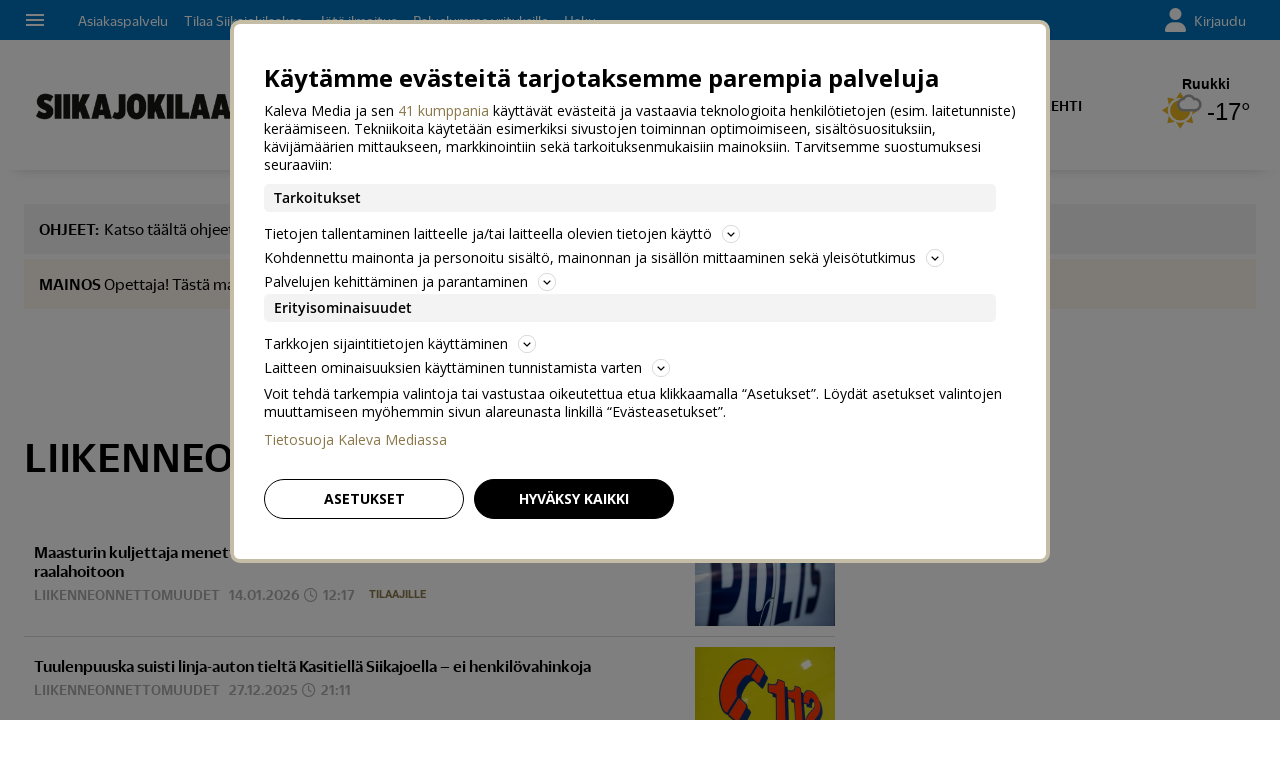

--- FILE ---
content_type: text/html; charset=utf-8
request_url: https://www.siikajokilaakso.fi/aihe/liikenneonnettomuudet/3175
body_size: 20027
content:








<!DOCTYPE html>




<html lang="fi">
  <head prefix="og: http://ogp.me/ns# kalevamedia: https://www.kalevamedia.fi/ns# zephr: https://www.zephr.com/ns#">
  
  <link rel="preconnect" href="https://kuvat.kaleva.media">
  <link rel="preconnect" href="https://fonts.gstatic.com">
  <link rel="preconnect" href="https://googletagmanager.com">
  <link rel="preconnect" href="https://lyta.kalevamedia.fi">
  <link rel="preconnect" href="https://static.miilu.kalevakonserni.fi">
  <link rel="preconnect" href="https://sp.miilu.kalevakonserni.fi">
  <link rel="preconnect" href="https://ww2999.smartadserver.com">
  <link rel="preconnect" href="https://creatives.sascdn.com">
  <link rel="preload" href="https://ced.sascdn.com/tag/2999/smart.js" as="script">
  <link rel="preload" href="https://static.miilu.kalevakonserni.fi/consent/consent.js" as="script">
  
  <link rel="dns-prefetch" href="https://cdn.gravito.net">
  <link rel="dns-prefetch" href="https://cdn.jsdelivr.net">
  <link rel="preload" href="https://apps-cdn.relevant-digital.com/static/tags/6217559fe0d2b8b38a8b222f.js" as="script">
  <link rel="preconnect" href="https://prg.smartadserver.com">
  <link rel="dns-prefetch" href="https://adx.adform.net">
  
    
      <script>
        window['gtag_enable_tcf_support'] = true;
        var stubScriptTag = document.createElement('script');
        stubScriptTag.innerHTML='"use strict";!function(){var e=function(){var e,t="__tcfapiLocator",a=[],n=window;for(;n;){try{if(n.frames[t]){e=n;break}}catch(e){}if(n===window.top)break;n=n.parent}e||(!function e(){var a=n.document,r=!!n.frames[t];if(!r)if(a.body){var s=a.createElement("iframe");s.style.cssText="display:none",s.name=t,a.body.appendChild(s)}else setTimeout(e,5);return!r}(),n.__tcfapi=function(){for(var e,t=arguments.length,n=new Array(t),r=0;r<t;r++)n[r]=arguments[r];if(!n.length)return a;if("setGdprApplies"===n[0])n.length>3&&2===parseInt(n[1],10)&&"boolean"==typeof n[3]&&(e=n[3],"function"==typeof n[2]&&n[2]("set",!0));else if("ping"===n[0]){var s={gdprApplies:e,cmpLoaded:!1,cmpStatus:"stub"};"function"==typeof n[2]&&n[2](s)}else a.push(n)},n.addEventListener("message",(function(e){var t="string"==typeof e.data,a={};try{a=t?JSON.parse(e.data):e.data}catch(e){}var n=a.__tcfapiCall;n&&window.__tcfapi(n.command,n.version,(function(a,r){var s={__tcfapiReturn:{returnValue:a,success:r,callId:n.callId}};t&&(s=JSON.stringify(s)),e&&e.source&&e.source.postMessage&&e.source.postMessage(s,"*")}),n.parameter)}),!1))};"undefined"!=typeof module?module.exports=e:e()}();'
        document.head.appendChild(stubScriptTag)
      </script>
    
  

  <script src="/staticfiles/webpack_bundles/utils-e018c412f1967bb777fb.js" ></script>
  <script src="/staticfiles/webpack_bundles/vimeoUtils-e018c412f1967bb777fb.js" ></script>
    <script>
      digitalData = { 
        "channel": {
          "facebook_url": "https://www.facebook.com/Siikajokilaakso/",
          "domain": "www.siikajokilaakso.fi",
          "twitter_handle": "siikajokilaakso",
          "title": "Siikajokilaakso",
          "slug": "siikajokilaaksofi",
        },
        "pageInstanceID": "keywords:3175-prod",
        "page": {
          "category": {
            "pageType": "ListingPage",
            
          },
          "attributes": {
            
            
            
            
            
            
            
            
            
            
            
            
            
            
            
            
            
            
            
            
            
            
            "clientType": (function() {
              var client = "Browser";
              var ua = navigator.userAgent || navigator.vendor || window.opera;
              if(ua.indexOf("FBAN") > -1) {
                client = "Facebook_app";
              }
              return client;
            })(),
            "environment": "prod"
          },
          "pageInfo": {
            
            
            
            
            "language": "fi-FI",
            "geoRegion": "FI",
            "publisher": "Siikajokilaakso",
            "pageTitle": "Liikenneonnettomuudet",
            "locationProtocol": document.location.protocol.slice(0, -1),
            "locationHost": "www.siikajokilaakso.fi",
            "locationPathName": "/aihe/liikenneonnettomuudet/3175",
            "locationHref": "https://www.siikajokilaakso.fi/aihe/liikenneonnettomuudet/3175",
          },
        },
        "user": [{
          "profile": {
            "profileID": utils.getMultipassId(),
            "snowplowID": utils.getSnowplowDuid()
          },
          "signInStatus": utils.getMultipassId() ? true : false,
          "subscriberStatus": utils.getSubscriberStatus('siikajokilaaksofi'),
          "activeSubscriptions": utils.getActiveSubscriptions(),
          "isTrialAllowed": utils.getIsTrialAllowed()
        }]
      };

    </script>

    <script>
    var el = document.createElement('script');
    el.type = 'application/ld+json';
    el.text = JSON.stringify({
      "@context":"https://schema.org","@type":"Organization","url":"https://" + digitalData.channel.domain + "/","sameAs":[digitalData.channel.facebook_url],"@id":"https://" + digitalData.channel.domain + "/#organization","name":digitalData.channel.title,"logo":""});
    document.querySelector('head').appendChild(el);
  </script>

    

    
    <script>
        (function() {
            function nestedAttributeExists(obj, path) {
                var pathParts = path.split('.');

                for (var i = 0; i < pathParts.length; i++) {
                    if (!obj || !obj.hasOwnProperty(pathParts[i])) {
                        return { status: false };
                    }
                    obj = obj[pathParts[i]];
                }
                return { status: true, value: obj };
            }

            var initialDataLayerObject = (function() {
                var initialData = {};
                var dateFormatter = function(date) {
                    var d = new Date(date);
                    d.setMilliseconds(0);
                    return d.toISOString().replace('.000', '');
                }
                var initialize = function(path, targetKey, defaultValue, formatter) {
                    var pathParts = path.split('.');
                    var target = pathParts[pathParts.length -1];
                    if (targetKey) {
                        target = targetKey;
                    }
                    var result = nestedAttributeExists(digitalData, path);
                    if (result.status) {
                        initialData[target] = result.value;
                    } else {
                        if (defaultValue !== undefined) {
                            initialData[target] = defaultValue;
                        }
                    }
                    if (initialData.hasOwnProperty(target) && formatter) {
                        initialData[target] = formatter(initialData[target]);
                    }
                }
                initialize('page.attributes.accessPolicy', 'accessPolicy');
                initialize('page.attributes.articleLength');
                initialize('page.attributes.styleTree');
                initialize('page.attributes.assetType', undefined, undefined, function(assetType) {
                    return assetType === 'user-generated' ? 'user' : assetType;
                });
                initialize('page.attributes.assetID');
                initialize('page.attributes.clientType');
                initialize('page.attributes.environment');
                initialize('page.category.pageType');
                initialize('page.pageInfo.author', 'authorString');
                initialize('page.attributes.authors', 'author');
                initialize('page.pageInfo.issueDate', 'publicationDate', undefined, dateFormatter);
                initialize('page.pageInfo.effectiveDate', 'modificationDate', undefined, dateFormatter);
                initialize('page.attributes.contentSourceOrganization', 'sourceOrganization');
                initialize('page.attributes.contentSourceTitle', 'sourceTitle');
                initialize('page.attributes.contentSourceOrganizationExternalId', 'sourceOrganizationExternalID');
                initialize('page.category.primaryCategory');
                initialize('page.attributes.category');
                initialize('page.attributes.genre');
                initialize('page.attributes.mainKeyword');
                initialize('page.attributes.keywords');
                if (initialData.hasOwnProperty('keywords')) {
                    initialData['keywordsString'] = initialData.keywords.join(',');
                }
                initialize('page.pageInfo.pageTitle');
                initialize('page.attributes.videoDuration');
                initialize('page.pageInfo.pageID');
                initialize('page.pageInfo.locationHref');
                initialize('channel.domain', 'channelDomain');
                initialize('channel.slug', 'channelSlug');
                initialize('page.attributes.version', 'assetVersion');
                initialize('page.attributes.versionID', 'assetVersionID');
                initialize('user.0.signInStatus', 'signInStatus');
                initialize('user.0.subscriberStatus', 'subscriberStatus');
                initialize('user.0.activeSubscriptions', 'activeSubscriptions');
                initialize('user.0.isTrialAllowed', 'isTrialAllowed');
                initialize('user.0.profile.profileID', 'userID');
                initialize('product.0.productInfo.productName');
                initialize('page.pageInfo.publisher');
                initialize('page.attributes.itemCount');
                initialize('page.attributes.itemIndex');
                initialize('page.attributes.isPreview');
                initialize('page.attributes.visibility');
                initialize('page.attributes.planSize');
                initialize('page.attributes.planLabels');
                return initialData;
            })();

            window.dataLayer = [initialDataLayerObject];
        })();
    </script>


    
    <script>
      /*
        Dispatch for any events that need to be reflected in analytics.
      */
      var LorienDispatch = (function () {
        var handlers = [];
        return {
          registerEventHandler: function (handler, eventsOfInterest) {
            handlers.push({handler: handler, eventsOfInterest: eventsOfInterest});
          },
          dispatchEvent: function (event, value) {
            var i = 0;
            for (i = 0; i < handlers.length; i++) {
              if (handlers[i].eventsOfInterest.indexOf(event) > -1) {
                handlers[i].handler(event, value);
              }
            }
          }
        };
      })();

      // Event handlers
      LorienDispatch.registerEventHandler(
        function (event, value) {
          var message = false;
          if (event === 'userLogin') {
            message = {'signInStatus': value.signInStatus, 'subscriberStatus': value.subscriberStatus};
          } else {
            message = value;
            message.event = event;
          }
          if (message) {
            dataLayer.push(message);
          }
        },
        [
          "userLogin", "managedListingClick", "managedListingDisplay", "socialMediaShare",
          "virtualPageView", "managedListingItemImpression", "articleReadingPosition",
          "snowplow", "personalizedSnackbarRecommendationImpression", "audioEvent", "managedListingDismissed",
          "loginWallEvent", "ePaperSearchEvent", "ePaperSearchResultEvent", "ePaperSearchClickEvent", "ePaperSearchNavigationEvent",
          "ePaperIssueCoverClickEvent", "ePaperIssuePaywall", "ePaperIssueLoginwall", "commentSubmitted",
        ]
      );

      LorienDispatch.registerEventHandler(function (event, value) {
          if (event === 'userLogin') {
            digitalData.user[0].signInStatus = value.signInStatus;
            digitalData.user[0].subscriberStatus = value.subscriberStatus;
          }
        },
        ["userLogin"]
      );

    </script>


    
  <script type="text/javascript">
    var SnowPlowDispatch = (function() {
      return {
        offerClaimEvent: function() {
          LorienDispatch.dispatchEvent('snowplow', {
            structuredEvent: {
              eventCategory: 'Offer Tracking',
              eventAction: 'Offer Claimed',
            },
            _clear: true,
          });
        },
        offerViewEvent: function() {
          LorienDispatch.dispatchEvent('snowplow', {
            structuredEvent: {
              eventCategory: 'Offer Tracking',
              eventAction: 'Offer Viewed',
            },
            _clear: true,
          });
        }
      };
  })()
  </script>


    
      
  
    <!-- Google Tag Manager -->
    <script>(function(w,d,s,l,i){w[l]=w[l]||[];w[l].push({'gtm.start':
    new Date().getTime(),event:'gtm.js'});var f=d.getElementsByTagName(s)[0],
    j=d.createElement(s),dl=l!='dataLayer'?'&l='+l:'';j.async=true;j.src=
    'https://www.googletagmanager.com/gtm.js?id='+i+dl+ '';f.parentNode.insertBefore(j,f);
    })(window,document,'script','dataLayer','GTM-P26833H');</script>
    <!-- End Google Tag Manager -->
  

    

    <meta charset="utf-8">
    <meta http-equiv="x-ua-compatible" content="ie=edge">
    <title>Liikenneonnettomuudet | Siikajokilaakso</title>
    
    <meta name="viewport" content="width=device-width, initial-scale=1.0">
    <meta name="robots" content="max-image-preview:large" data-rh="true">
    <script src="https://cdnjs.cloudflare.com/ajax/libs/loadjs/3.5.4/loadjs.min.js"></script>
    <meta name="twitter:card" content="summary_large_image"/>
    <meta name="twitter:site" content="@siikajokilaakso" />
  <meta name="description" content="Tuoreimmat aiheesta: Liikenneonnettomuudet">
    
    <meta property="og:title" content="Liikenneonnettomuudet">
    <meta property="og:description" content="Tuoreimmat aiheesta: Liikenneonnettomuudet">
    <meta property="og:url" content="https://www.siikajokilaakso.fi/aihe/liikenneonnettomuudet/3175">
    <meta property="og:image" content="https://kuvat.kaleva.media/images/v1/kalevacdn/TTjgq06q8EgrJ6ynZvMdRg-e_RQeWSyTiecsbiOcDgFvkQ0zBsa0HC_BubNYR_oKL74G0TwIQAZBNU3tf3wUS5gdqsHZoShPWonfh7S5us3Ee0T6KDqsJ9NSeeXsNX4KBbCfw4dTWN_s70Hs_pwrGTgLjYfWdCYghOtp27uw3ni-pDI.png">
  
    <meta property="og:image:width" content="1200">
    <meta property="og:image:height" content="630">
    <meta property="og:type" content="website">
    <meta property="og:site_name" content="Siikajokilaakso">
    <meta property="fb:app_id" content="315621352845026" />
    <link rel="canonical" href="https://www.siikajokilaakso.fi/aihe/liikenneonnettomuudet/3175" />
    <meta property="og:locale" content="fi_FI">
    
    
    
    <!--[if lt IE 9]>
      <script src="https://cdnjs.cloudflare.com/ajax/libs/html5shiv/3.7.3/html5shiv.min.js"></script>
    <![endif]-->
    <script>window._APP_GLOBALS = {"DELIVERY_API_BASE_URL": "https://api.kalevamedia.fi", "X_API_KEY": "HSyHVnWuN96Lvm65vjoln7cFICoF4hDj65SEgsiz", "FACEBOOK_CLIENT_TOKEN": "499246010097508|db3423138889adf9535ac808b328f6a1", "MY_LORIEN_BASE_URL": "https://api.kalevamedia.fi", "KEYWORDS_SUGGESTIONS_URL": "https://lorien-app-config-prod.s3.eu-west-1.amazonaws.com/v1/siikajokilaaksofi/maggio/keywords/suggestions.json", "ONBOARDING_KEYWORDS_SUGGESTIONS_URL": "https://lorien-app-config-prod.s3.eu-west-1.amazonaws.com/v1/siikajokilaaksofi/maggio/keywords/onboarding.json", "CHANNEL_LOGO_WHITE": "/staticfiles/londo/domains/siikajokilaaksofi/site/images/siikajokilaaksofi--white-logo-3x.770337b1837e.png", "CHANNEL_LOGO_BLACK": "/staticfiles/londo/domains/siikajokilaaksofi/site/images/siikajokilaaksofi--logo-3x.ddcaee8a7138.png"};</script>
    <link rel="icon" href="/staticfiles/londo/images/favicons/siikajokilaaksofi.bfc2943e24d4.ico">
    <link rel="stylesheet" href="https://fonts.googleapis.com/icon?family=Material+Icons">

    
      
      <link href="/staticfiles/londo/styles/main_siikajokilaaksofi.3c12facc6048.css" rel="stylesheet">
    

    
    
      
      
  
  <script>
    var LytaConfig = {
      site: "sites-lorien",
      debug: false,
      
      queueAds: true,
      lazyLoadAds: true,
      uidCookieName: '__aduid',
      smart: {
        networkId: 2999,
        host: 'ww2999.smartadserver.com',
        forceSSL: false,
        siteId: 277640,
        pageId: 1157611
      },
      target: {
        adCategory: '',
        pageType : '',
        keywords: []
      }
    };
    LytaConfig.relevant = {
      enabled: true,
      scriptUrl: "https://apps-cdn.relevant-digital.com/static/tags/6217559fe0d2b8b38a8b222f.js",
      configId: "621cc5cde052d31d2ada30ff",
      stdCall: true,
    };

    if (typeof digitalData.page.attributes.keywords === 'object' && digitalData.page.attributes.keywords.length > 0) {
      LytaConfig.target.keywords = digitalData.page.attributes.keywords;
    }

    if (typeof digitalData.page.attributes.assetID === 'string') {
      LytaConfig.target.assetId = digitalData.page.attributes.assetID;
    }

    if (typeof digitalData.page.category.primaryCategory === 'string') {
      LytaConfig.target.adCategory = digitalData.page.category.primaryCategory;
    }

    if (typeof digitalData.page.attributes.clientType === 'string') {
      LytaConfig.target.clientType = digitalData.page.attributes.clientType;
    }

    if (typeof digitalData.user === 'object' && digitalData.user.length === 1) {
      LytaConfig.target.user = digitalData.user[0];
    }

    if (typeof digitalData.page.category.pageType === 'string') {
      switch (digitalData.page.category.pageType) {
        case 'Front page':
          LytaConfig.target.pageType = 'etusivu';
          break;
        case 'article':
          LytaConfig.target.pageType = 'artikkeli';
          break;
        case 'AggregationPage':
        case 'Cartoon list':
          LytaConfig.target.pageType = 'listaus';
          break;
        
        case 'video':
          LytaConfig.target.pageType = 'videot';
          break;
        default:
          LytaConfig.target.pageType = digitalData.page.category.pageType;
      }
    }
  </script>

  <script src="https://lyta.kalevamedia.fi/latest/lyta.js"></script>
  

    

    
  </head>
  <body class="">
    
    
  
    
    <script type="text/javascript">
        if (!window.Zephr) window.Zephr = {};
        if (!window.Zephr.outcomes) window.Zephr.outcomes = {};
        window.Zephr.outcomes["header-banner-siikajokilaaksofi"] = {
            featureLabel: "Header Banner - SJL",
            outcomeId: "graph/2#2",
            outcomeLabel: "Show Header Banner - SJL"
        };
    </script>
  
    
    
      
  
    <!-- Google Tag Manager (noscript) -->
    <noscript><iframe src="https://www.googletagmanager.com/ns.html?id=GTM-P26833H"
    height="0" width="0" style="display:none;visibility:hidden"></iframe></noscript>
    <!-- End Google Tag Manager (noscript) -->
  

    
    
    
    <div class="drawer-menu-guardian">
      <aside class="mdc-drawer mdc-drawer--modal">
        <div class="mdc-drawer__content">
          <nav class="drawer__list" aria-label="Päävalikko">
            




  



  <div class="drawer__wrapper">
    <ul class="drawer-menu drawer-menu--level-1 js-drawer-menu">
      
  <li class="drawer-menu__item drawer-menu__item--level-1 drawer-menu__item--etusivu-6 -normal">
    

      
        
      

      

      
        
          
        
        <a href="/" class="drawer-menu__item-link drawer-menu__item-link--level-1 drawer-menu__item-link--etusivu-6" >
          Etusivu
        </a>
      

      

    

    
      <ul class="drawer-menu drawer-menu--level-2">
        
  <li class="drawer-menu__item drawer-menu__item--level-2 drawer-menu__item--uutisvirta -normal">
    

      
        
      

      

      
        
          
        
        <a href="/uutisvirta" class="drawer-menu__item-link drawer-menu__item-link--level-2 drawer-menu__item-link--uutisvirta" >
          Uutisvirta
        </a>
      

      

    

    
  </li>

  <li class="drawer-menu__item drawer-menu__item--level-2 drawer-menu__item--elamanvirta -normal">
    

      
        
      

      

      
        
          
        
        <a href="/elamanvirta" class="drawer-menu__item-link drawer-menu__item-link--level-2 drawer-menu__item-link--elamanvirta" >
          Elämänvirta
        </a>
      

      

    

    
  </li>

  <li class="drawer-menu__item drawer-menu__item--level-2 drawer-menu__item--mielipide-6 -normal">
    

      
        
      

      

      
        
          
        
        <a href="/mielipide" class="drawer-menu__item-link drawer-menu__item-link--level-2 drawer-menu__item-link--mielipide-6" >
          Mielipide
        </a>
      

      

    

    
  </li>

  <li class="drawer-menu__item drawer-menu__item--level-2 drawer-menu__item--videot-9 -normal">
    

      
        
      

      

      
        
          
        
        <a href="/videot/" class="drawer-menu__item-link drawer-menu__item-link--level-2 drawer-menu__item-link--videot-9" >
          Videot
        </a>
      

      

    

    
  </li>

  <li class="drawer-menu__item drawer-menu__item--level-2 drawer-menu__item--galleriat-11 -normal">
    

      
        
      

      

      
        
          
        
        <a href="/galleriat/" class="drawer-menu__item-link drawer-menu__item-link--level-2 drawer-menu__item-link--galleriat-11" >
          Galleriat
        </a>
      

      

    

    
  </li>

  <li class="drawer-menu__item drawer-menu__item--level-2 drawer-menu__item--laheta-lukijakuva-tai-video-7 -normal">
    

      
        
      

      

      
        
          
        
        <a href="/lukijalta/laheta" class="drawer-menu__item-link drawer-menu__item-link--level-2 drawer-menu__item-link--laheta-lukijakuva-tai-video-7" >
          Lähetä lukijakuva tai -video
        </a>
      

      

    

    
  </li>

  <li class="drawer-menu__item drawer-menu__item--level-2 drawer-menu__item--laheta-mielipidekirjoitus-2 -normal">
    

      
        
      

      

      
        
          
        
        <a href="mailto:toimitus@siikajokilaakso.fi" class="drawer-menu__item-link drawer-menu__item-link--level-2 drawer-menu__item-link--laheta-mielipidekirjoitus-2" >
          Lähetä mielipidekirjoitus
        </a>
      

      

    

    
  </li>

  <li class="drawer-menu__item drawer-menu__item--level-2 drawer-menu__item--haku-12 -normal">
    

      
        
      

      

      
        
          
        
        <a href="/haku" class="drawer-menu__item-link drawer-menu__item-link--level-2 drawer-menu__item-link--haku-12" >
          Haku
        </a>
      

      

    

    
  </li>

  <li class="drawer-menu__item drawer-menu__item--level-2 drawer-menu__item--nakoislehti-6 -normal">
    

      
        
      

      

      
        
          
        
        <a href="/nakoislehdet/siikajokilaakso/" class="drawer-menu__item-link drawer-menu__item-link--level-2 drawer-menu__item-link--nakoislehti-6" >
          Näköislehti
        </a>
      

      

    

    
  </li>

  <li class="drawer-menu__item drawer-menu__item--level-2 drawer-menu__item--tapahtumat-6 -normal">
    

      
        
      

      

      
        
          
        
        <a href="https://tapahtumat.siikajokilaakso.fi/fi-FI" class="drawer-menu__item-link drawer-menu__item-link--level-2 drawer-menu__item-link--tapahtumat-6" target="_blank" rel="noopener">
          Tapahtumat
        </a>
      

      

    

    
  </li>

  <li class="drawer-menu__item drawer-menu__item--level-2 drawer-menu__item--pelit-7 -normal">
    

      
        
      

      

      
        
          
        
        <a href="/ajanviete" class="drawer-menu__item-link drawer-menu__item-link--level-2 drawer-menu__item-link--pelit-7" >
          Pelit
        </a>
      

      

    

    
  </li>

  <li class="drawer-menu__item drawer-menu__item--level-2 drawer-menu__item---15 -separator">
    
      <div class="drawer-menu__item-separator drawer-menu__item-separator--level-2"></div>
    

    
  </li>

  <li class="drawer-menu__item drawer-menu__item--level-2 drawer-menu__item--kaupallinen-yhteistyo-5 -title">
    

      
        
      

      

      
        
          
        
        <a href="/kaupallinen-yhteistyo" class="drawer-menu__item-title drawer-menu__item-title--level-2 drawer-menu__item-title--kaupallinen-yhteistyo-5" >
          Kaupallinen yhteistyö
        </a>
      

      

    

    
      <ul class="drawer-menu drawer-menu--level-3">
        
  <li class="drawer-menu__item drawer-menu__item--level-3 drawer-menu__item--oulu2026-5 -normal">
    

      
        
      

      

      
        
          
        
        <a href="/oulu2026" class="drawer-menu__item-link drawer-menu__item-link--level-3 drawer-menu__item-link--oulu2026-5" >
          Oulu2026
        </a>
      

      

    

    
  </li>

      </ul>
    
  </li>

      </ul>
    
  </li>

  <li class="drawer-menu__item drawer-menu__item--level-1 drawer-menu__item--tilaa-siikajokilaakso -highlight">
    

      
        
      

      <div class="drawer-menu__item--highlight-wrapper">

      
        
          
        
        <a href="https://asiakaspalvelu.kalevamedia.fi/siikajokilaakso/tilaa-siikajokilaakso/?utm_source=siikajokilaakso&amp;utm_medium=sivusto&amp;utm_campaign=navi" class="drawer-menu__item-link drawer-menu__item-link--level-1 drawer-menu__item-link--tilaa-siikajokilaakso" target="_blank" rel="noopener">
          Tilaa Siikajokilaakso
        </a>
      

      </div>

    

    
      <ul class="drawer-menu drawer-menu--level-2">
        
  <li class="drawer-menu__item drawer-menu__item--level-2 drawer-menu__item--jata-kuolinilmoitus-4 -highlight">
    

      
        
      

      <div class="drawer-menu__item--highlight-wrapper">

      
        
          
        
        <a href="https://asiakaspalvelu.kalevamedia.fi/siikajokilaakso/lukijailmoitukset/kuolinilmoitukset/" class="drawer-menu__item-link drawer-menu__item-link--level-2 drawer-menu__item-link--jata-kuolinilmoitus-4" >
          Jätä kuolinilmoitus
        </a>
      

      </div>

    

    
  </li>

  <li class="drawer-menu__item drawer-menu__item--level-2 drawer-menu__item--laheta-juttuvinkki -highlight">
    

      
        
      

      <div class="drawer-menu__item--highlight-wrapper">

      
        
          
        
        <a href="/lukijalta/laheta" class="drawer-menu__item-link drawer-menu__item-link--level-2 drawer-menu__item-link--laheta-juttuvinkki" >
          Lähetä juttuvinkki
        </a>
      

      </div>

    

    
  </li>

      </ul>
    
  </li>

  <li class="drawer-menu__item drawer-menu__item--level-1 drawer-menu__item--asiakaspalvelu-22 -normal">
    

      
        
      

      

      
        
          
        
        <a href="https://asiakaspalvelu.kaleva.fi/siikajokilaakso/" class="drawer-menu__item-link drawer-menu__item-link--level-1 drawer-menu__item-link--asiakaspalvelu-22" target="_blank" rel="noopener">
          Asiakaspalvelu
        </a>
      

      

    

    
      <ul class="drawer-menu drawer-menu--level-2">
        
  <li class="drawer-menu__item drawer-menu__item--level-2 drawer-menu__item--hallitse-tilauksiasi-6 -normal">
    

      
        
      

      

      
        
          
        
        <a href="https://itsepalvelu.kalevamedia.fi" class="drawer-menu__item-link drawer-menu__item-link--level-2 drawer-menu__item-link--hallitse-tilauksiasi-6" target="_blank" rel="noopener">
          Hallitse tilauksiasi
        </a>
      

      

    

    
  </li>

  <li class="drawer-menu__item drawer-menu__item--level-2 drawer-menu__item--tilaajaedut-7 -normal">
    

      
        
      

      

      
        
          
        
        <a href="/kumppaniedut" class="drawer-menu__item-link drawer-menu__item-link--level-2 drawer-menu__item-link--tilaajaedut-7" >
          Tilaajaedut
        </a>
      

      

    

    
  </li>

  <li class="drawer-menu__item drawer-menu__item--level-2 drawer-menu__item--jata-lukijailmoitus-5 -normal">
    

      
        
      

      

      
        
          
        
        <a href="https://asiakaspalvelu.kaleva.fi/siikajokilaakso/lukijailmoitukset/" class="drawer-menu__item-link drawer-menu__item-link--level-2 drawer-menu__item-link--jata-lukijailmoitus-5" target="_blank" rel="noopener">
          Jätä lukijailmoitus
        </a>
      

      

    

    
  </li>

  <li class="drawer-menu__item drawer-menu__item--level-2 drawer-menu__item--yhteystiedot-8 -normal">
    

      
        
      

      

      
        
          
        
        <a href="https://asiakaspalvelu.kaleva.fi/siikajokilaakso/yhteystiedot/" class="drawer-menu__item-link drawer-menu__item-link--level-2 drawer-menu__item-link--yhteystiedot-8" target="_blank" rel="noopener">
          Yhteystiedot
        </a>
      

      

    

    
  </li>

  <li class="drawer-menu__item drawer-menu__item--level-2 drawer-menu__item--palvelumme-yrityksille-24 -normal">
    

      
        
      

      

      
        
          
        
        <a href="https://www.kalevamedia.fi/yrityspalvelut/tuotteet-ja-palvelut/mediat/printtimainonta/siikajokilaakso/" class="drawer-menu__item-link drawer-menu__item-link--level-2 drawer-menu__item-link--palvelumme-yrityksille-24" target="_blank" rel="noopener">
          Palvelumme yrityksille
        </a>
      

      

    

    
  </li>

  <li class="drawer-menu__item drawer-menu__item--level-2 drawer-menu__item--palaute-5 -normal">
    

      
        
      

      

      
        
          
        
        <a href="https://asiakaspalvelu.kaleva.fi/siikajokilaakso/yhteystiedot/ota-yhteytta/" class="drawer-menu__item-link drawer-menu__item-link--level-2 drawer-menu__item-link--palaute-5" target="_blank" rel="noopener">
          Palaute
        </a>
      

      

    

    
  </li>

      </ul>
    
  </li>

    </ul>
  </div>

          </nav>
        </div>
      </aside>
      <div class="mdc-drawer-scrim"></div>
    </div>
    
    

    
      
  <nav id="main-nav">
    <div class="main-nav__row">
      <div class="main-nav__row__section main-nav__row__section--align-start">
        
             <button class="material-icons menu top-bar-menu__navigation-icon top-bar-menu__navigation-icon--menu" >menu</button>
        
        <div class="main-nav__site-menu">
          




  



  <div class="top-bar__wrapper">
    <ul class="top-bar-menu top-bar-menu--level-1 js-top-bar-menu">
      
  <li class="top-bar-menu__item top-bar-menu__item--level-1 top-bar-menu__item--asiakaspalvelu-25 -normal">
    

      
        
      

      

      
        
          
        
        <a href="https://asiakaspalvelu.kaleva.fi/siikajokilaakso/" class="top-bar-menu__item-link top-bar-menu__item-link--level-1 top-bar-menu__item-link--asiakaspalvelu-25" target="_blank" rel="noopener">
          Asiakaspalvelu
        </a>
      

      

    

    
  </li>

  <li class="top-bar-menu__item top-bar-menu__item--level-1 top-bar-menu__item--tilaa-siikajokilaakso-3 -normal">
    

      
        
      

      

      
        
          
        
        <a href="https://asiakaspalvelu.kalevamedia.fi/siikajokilaakso/tilaa-siikajokilaakso/?utm_source=siikajokilaakso&amp;utm_medium=sivusto&amp;utm_campaign=navi" class="top-bar-menu__item-link top-bar-menu__item-link--level-1 top-bar-menu__item-link--tilaa-siikajokilaakso-3" target="_blank" rel="noopener">
          Tilaa Siikajokilaakso
        </a>
      

      

    

    
  </li>

  <li class="top-bar-menu__item top-bar-menu__item--level-1 top-bar-menu__item--jata-ilmoitus-6 -normal">
    

      
        
      

      

      
        
          
        
        <a href="https://asiakaspalvelu.kaleva.fi/siikajokilaakso/lukijailmoitukset/" class="top-bar-menu__item-link top-bar-menu__item-link--level-1 top-bar-menu__item-link--jata-ilmoitus-6" target="_blank" rel="noopener">
          Jätä ilmoitus
        </a>
      

      

    

    
  </li>

  <li class="top-bar-menu__item top-bar-menu__item--level-1 top-bar-menu__item--palvelumme-yrityksille-26 -normal">
    

      
        
      

      

      
        
          
        
        <a href="https://www.kalevamedia.fi/yrityspalvelut/tuotteet-ja-palvelut/mediat/printtimainonta/siikajokilaakso/" class="top-bar-menu__item-link top-bar-menu__item-link--level-1 top-bar-menu__item-link--palvelumme-yrityksille-26" target="_blank" rel="noopener">
          Palvelumme yrityksille
        </a>
      

      

    

    
  </li>

  <li class="top-bar-menu__item top-bar-menu__item--level-1 top-bar-menu__item--haku-13 -normal">
    

      
        
      

      

      
        
          
        
        <a href="/haku" class="top-bar-menu__item-link top-bar-menu__item-link--level-1 top-bar-menu__item-link--haku-13" >
          Haku
        </a>
      

      

    

    
  </li>

    </ul>
  </div>

          
        </div>
      </div>
      <div class="main-nav__row__section main-nav__row__section--align-end">
        






  
    
  
    
  
  
    
  

  
    
<div class="__widget_UserMenu" data-uninitialized="true"></div>

<script>
  (function() {
  var initKey = 'data-uninitialized';
  var el = document.querySelector('.__widget_UserMenu[' + initKey + '=true]');
  el.removeAttribute(initKey);
  var scripts = ["/staticfiles/webpack_bundles/app-e018c412f1967bb777fb.js"];
  var loadComponent = function() {
    Loadable.preloadReady().then(function() {
      ReactDOM.render(
        React.createElement(
          Provider,
          { store: createLocalStore() },
           React.createElement(Components.UserMenu,
             
               {"card": "login", "signupUrl": "https://oma.kalevamedia.fi/rekisteroidy", "loginUrl": "/kirjaudu/"}
             
           )
         ),
         el
        );
    });
  };
  var require = function (scripts, callbackFn) {
    scripts.forEach(function(script) {
      if (!loadjs.isDefined(script)) {
        loadjs(script, script);
      }
    });
    loadjs.ready(scripts, callbackFn);
  };
  require(scripts, loadComponent);
 })();
</script>

  

  

  <script type="text/javascript">
        if (!window.Zephr) window.Zephr = {};
        if (!window.Zephr.outcomes) window.Zephr.outcomes = {};
        window.Zephr.outcomes["login-element"] = {
            featureLabel: "zzz Login",
            outcomeId: "graph/2#4",
            outcomeLabel: "Show zzz Login"
        };
    </script>
  <script type="text/javascript">
        if (!window.Zephr) window.Zephr = {};
        if (!window.Zephr.outcomes) window.Zephr.outcomes = {};
        window.Zephr.outcomes["logout-element"] = {
            featureLabel: "zzz Logout",
            outcomeId: "transformation/1#1",
            outcomeLabel: "Remove"
        };
    </script>

      </div>
    </div>
  </nav>


    
    
      
  
  
  
  
  
  <header id="main-header">
    <div id="main-header__row">
      <section class="main-header__section main-header__section--left" aria-label="Korostetut sisällöt">
        <div class="main-header__section--left-logo">
          <a href="/" class="main-header__logo--link">
            <img class="js-paywall-channel-logo" src="/staticfiles/londo/domains/siikajokilaaksofi/site/images/siikajokilaaksofi--logo-2x.b229b4e78641.png" alt="Siikajokilaakso" />
          </a>
        </div>
        <div class="main-header__section--left-links">
          




  



  <div class="header__wrapper">
    <ul class="header-menu header-menu--level-1 js-header-menu">
      
  <li class="header-menu__item header-menu__item--level-1 header-menu__item--uutisvirta-2 -normal">
    

      
        
      

      

      
        
          
        
        <a href="/uutisvirta" class="header-menu__item-link header-menu__item-link--level-1 header-menu__item-link--uutisvirta-2" >
          Uutisvirta
        </a>
      

      

    

    
  </li>

  <li class="header-menu__item header-menu__item--level-1 header-menu__item--elamanvirta-2 -normal">
    

      
        
      

      

      
        
          
        
        <a href="/elamanvirta" class="header-menu__item-link header-menu__item-link--level-1 header-menu__item-link--elamanvirta-2" >
          Elämänvirta
        </a>
      

      

    

    
  </li>

  <li class="header-menu__item header-menu__item--level-1 header-menu__item--mielipide-7 -normal">
    

      
        
      

      

      
        
          
        
        <a href="/mielipide" class="header-menu__item-link header-menu__item-link--level-1 header-menu__item-link--mielipide-7" >
          Mielipide
        </a>
      

      

    

    
  </li>

  <li class="header-menu__item header-menu__item--level-1 header-menu__item--uusimmat-6 -normal">
    

      
        
      

      

      
        
          
        
        <a href="/uusimmat" class="header-menu__item-link header-menu__item-link--level-1 header-menu__item-link--uusimmat-6" >
          Uusimmat
        </a>
      

      

    

    
  </li>

  <li class="header-menu__item header-menu__item--level-1 header-menu__item--nakoislehti-7 -normal">
    

      
        
      

      

      
        
          
        
        <a href="/nakoislehdet/siikajokilaakso/" class="header-menu__item-link header-menu__item-link--level-1 header-menu__item-link--nakoislehti-7" >
          Näköislehti
        </a>
      

      

    

    
  </li>

    </ul>
  </div>

        </div>
      </section>
      
        <section class="main-header__section main-header__section--right" aria-label="Nykyinen säätila">
          



  <div class="weather-widget weather-widget--header ">
    <iframe src="https://lw.foreca.net/v4/fi/site/kaleva/widget/?name=Ruukki&amp;id=100638622&amp;coords=64.666664124,25.100000381" frameborder="0" scrolling="no" style="max-height: 100%; min-width: 100%; width: 100%"></iframe>
  </div>

        </section>
      
    </div>
  </header>

    

    
    
    
  
  <div id="interstitiaali" data-placement-id="interstitiaali" ></div>
  <script>
  try {
    Lyta.render({
      adUnit: "interstitiaali",
      async: false,
      adContainer: "interstitiaali",
      
      checkVisibility: false
    });
  }
  catch(error) {
    try {
      Lyta.log(error);
    }
    catch(logerror) {
      console.log(error);
    }
  }
  </script>
  

    
  
  <div id="mobiiliinterstitiaali" data-placement-id="mobiiliinterstitiaali" ></div>
  <script>
  try {
    Lyta.render({
      adUnit: "mobiiliinterstitiaali",
      async: false,
      adContainer: "mobiiliinterstitiaali",
      
      checkVisibility: false
    });
  }
  catch(error) {
    try {
      Lyta.log(error);
    }
    catch(logerror) {
      console.log(error);
    }
  }
  </script>
  

    
  
  <div id="erikoismainos" data-placement-id="erikoismainos" ></div>
  <script>
  try {
    Lyta.render({
      adUnit: "erikoismainos",
      async: true,
      adContainer: "erikoismainos",
      
      checkVisibility: false
    });
  }
  catch(error) {
    try {
      Lyta.log(error);
    }
    catch(logerror) {
      console.log(error);
    }
  }
  </script>
  

    
  
  <div id="mobiilierikoismainos" data-placement-id="mobiilierikoismainos" ></div>
  <script>
  try {
    Lyta.render({
      adUnit: "mobiilierikoismainos",
      async: true,
      adContainer: "mobiilierikoismainos",
      
      checkVisibility: false
    });
  }
  catch(error) {
    try {
      Lyta.log(error);
    }
    catch(logerror) {
      console.log(error);
    }
  }
  </script>
  

    

    
  



<div id="top-content-container">
  <div id="top-content-grid" class="mdc-drawer-app-content mdc-layout-grid mdc-theme--background">
    <div class="mdc-layout-grid__inner">
      <div class="mdc-layout-grid__cell mdc-layout-grid__cell--span-12-desktop mdc-layout-grid__cell--span-12-tablet mdc-layout-grid__cell--span-2-mobile">
        <aside class="right-now-widget m-managedListing" data-managed-listing="juuri-nyt" data-widget-title="Juuri nyt" aria-label="Juuri nyt">
        
          
          
          <a class="right-now-widget__item right-now-widget__item--gray"
            href="/siikajokilaakson-maksumuurit-jalleen-kaytossa-taal/12458946"
            
  
    data-managed-listing-item-asset-id="12458946"
  
  
    data-managed-listing-item-asset-version-id="13177416"
  
  
    data-widget-title="Juuri nyt"
  
  
    data-managed-listing-item-title=" Katso täältä ohjeet verkkojulkaisujen lukuun"
  
  
    data-managed-listing-item-vignette="OHJEET"
  
  
    data-managed-listing="juuri-nyt"
  
  
    data-managed-listing-slot-index="2"
  
>
            <h2 class="right-now-widget__title">
            
              <span class="right-now-widget__vignette">OHJEET: </span>
            
            <span> Katso täältä ohjeet verk­ko­jul­kai­su­jen lukuun</span>
            </h2>
          </a>
        <a
  id="zephr-rnw"
  class="right-now-widget__item right-now-widget__item--commercial"
  href="https://asiakaspalvelu.kaleva.fi/uutistenviikko/?utm_source&#61;siikajokilaakso&amp;utm_medium&#61;juuri-nyt&amp;utm_campaign&#61;uutistenviikko"
  target="_BLANK"
  rel="sponsored"
  ><h2 class="right-now-widget__title">
    <span class="right-now-widget__vignette">Mainos </span><span>Opettaja! Tästä maksuton digi opetuskäyttöön Uutisten viikolla 2.-6.2.2026.</span>
  </h2></a
>
<script>
  const elem = document.getElementById('zephr-rnw');
  if (new URL(elem.href).hostname === window.location.hostname) {
    elem.target = '';
    elem.rel = '';
  }
</script>
<script type="text/javascript">
        if (!window.Zephr) window.Zephr = {};
        if (!window.Zephr.outcomes) window.Zephr.outcomes = {};
        window.Zephr.outcomes["right-now-widget-ad-siikajokilaaksofi"] = {
            featureLabel: "Right Now - SJL",
            outcomeId: "transformation/21",
            outcomeLabel: "SJL Uutisten viikko"
        };
    </script></aside>
      </div>
    </div>
  </div>
</div>



    
    
    <aside id="paraati-ad-grid" class="mdc-drawer-app-content mdc-layout-grid" aria-label="Mainos">
      <div class="mdc-layout-grid__inner">
        <div class="mdc-layout-grid__cell mdc-layout-grid__cell--span-12-desktop mdc-layout-grid__cell--span-12-tablet">
          <div class="ad-container ad-container--ylaparaati">
            
  
  <div id="ylaparaati" data-placement-id="ylaparaati" ></div>
  <script>
  try {
    Lyta.render({
      adUnit: "ylaparaati",
      async: true,
      adContainer: "ylaparaati",
      
      checkVisibility: true
    });
  }
  catch(error) {
    try {
      Lyta.log(error);
    }
    catch(logerror) {
      console.log(error);
    }
  }
  </script>
  

          </div>
          <div class="ad-container ad-container--mobiiliparaati">
            
  
  <div id="mobiiliylaparaati" data-placement-id="mobiiliylaparaati" ></div>
  <script>
  try {
    Lyta.render({
      adUnit: "mobiiliylaparaati",
      async: true,
      adContainer: "mobiiliylaparaati",
      
      checkVisibility: true
    });
  }
  catch(error) {
    try {
      Lyta.log(error);
    }
    catch(logerror) {
      console.log(error);
    }
  }
  </script>
  

          </div>
        </div>
      </div>
    </aside>
    
    

    

    
      <div id="main-grid" class="mdc-drawer-app-content mdc-layout-grid mdc-theme--background">
        <main id="main-content">
          
  <div class="m-assetListingPage">
    <div class="mdc-layout-grid__inner">
      <div class="mdc-layout-grid__cell mdc-layout-grid__cell--span-8-desktop mdc-layout-grid__cell--span-7-tablet mdc-layout-grid__cell--span-2-mobile ">
        
          <div class="a-listingHeader">Liikenneonnettomuudet</div>
        
        <div class="m-assetBuckets">
          
          
            <section class="m-assetBuckets__bucket">
              
              
              
                <div class="m-contentListItemThumb -level-1 ">
                  
  
  
  
    
  
  
    
    
    
    
    
    
    
    <div class="m-contentListItemThumb__content -article  -level-1">
      <a class="a-contentListItemThumb__link  -level-1"
         
         
         
         href="/maasturin-kuljettaja-menetti-autonsa-hallinnan-ja/12489550"
         aria-label="Maasturin kuljettaja menetti autonsa hallinnan ja törmäsi latoon Siikalatvalla – vietiin sairaalahoitoon">
      </a>
      
      
      
      
      <div class="m-contentListItemThumb__imageContainer  -level-1 ">
        
  
   
  
    
  
  
  
    
  
  
    <div class="aspect-box -ratio_3x2">
  
  
  <img class="a-contentListItemThumb__image "  src="https://kuvat.kaleva.media/images/v1/kalevacdn/yyMoVektfr8uJ-lpbxKfGmhpTD_PYTFtTxo9EnG_Vjoy37mDVv_DIEPhO967jvwy0BEXTbTIF_gbOFisjSFBIS2QSsCRi3wk_XcSxEt_s2P-t9dIfVGJeusyvyopj8DxzJYKeP8paqnqlv130Rqw-w.jpg?format=jpeg&amp;quality=80&amp;width=410&amp;height=273&amp;mode=crop&amp;center-x=0.47625732421875&amp;center-y=0.473114013671875"
        alt="Maasturin kuljettaja menetti autonsa hallinnan ja törmäsi latoon Siikalatvalla – vietiin sairaalahoitoon" />
  
  </div>
  

        <i class="a-contentListItemThumb__contentIcon -image  -level-1"></i>
      </div>
      
      <div class="m-contentListItemThumb__textContainer  -level-1 -cols-1">
        
        
        <h2 class="a-contentListItemThumb__headline  -level-1 -cols-1 ">
          Maas­tu­rin kul­jet­ta­ja menetti autonsa hal­lin­nan ja törmäsi latoon Sii­ka­lat­val­la – vietiin sai­raa­la­hoi­toon
        </h2><div class="m-contentListItemThumb__keywordContainer  -level-1">
            <a class="a-contentListItemThumb__keyword  -level-1" href="/aihe/liikenneonnettomuudet/3175">
              Liikenneonnettomuudet
            </a>
          </div><div class="m-contentListItemThumb__meta  -level-1">
          <span class="m-contentListItemThumb__dateTime  -level-1">
            
              
            
            
            
  
    14.01.2026
  
  <i class="a-iconTime"></i>
  12:17

          </span>
          
            
          
        </div>
        
          
          
          
  
    <div class="m-contentListItemThumb__subscriber  -medium -level-1">
      
      <div class="m-contentListItemThumb__subscriberText  -medium -level-1">
        Tilaajille
      </div>
    </div>
  

        
      </div>
    </div>
  

                </div>
              
                <div class="m-contentListItemThumb -level-1 ">
                  
  
  
  
    
  
  
    
    
    
    
    
    
    
    <div class="m-contentListItemThumb__content -article  -level-1">
      <a class="a-contentListItemThumb__link  -level-1"
         
         
         
         href="/tuulenpuuska-suisti-linja-auton-tielta-kasitiella/12468912"
         aria-label="Tuulenpuuska suisti linja-auton tieltä Kasitiellä Siikajoella – ei henkilövahinkoja">
      </a>
      
      
      
      
      <div class="m-contentListItemThumb__imageContainer  -level-1 ">
        
  
   
  
    
  
  
  
    
  
  
    <div class="aspect-box -ratio_3x2">
  
  
  <img class="a-contentListItemThumb__image "  src="https://kuvat.kaleva.media/images/v1/kalevacdn/2e60cbybKJxnnbJDd_0ecgwpirW1Q5PB2-BRJ1OPwAZveuRxfvh4UzKGLHwEcMwJtLTdYddaMNuPWIwE-mNfc5qPhfYD3PwAq0ZHz2sNvHqadIj4J9-shan_o9_kaKWwARhExuyd2HyKxU0mxwY_fQ.jpg?format=jpeg&amp;quality=80&amp;width=410&amp;height=273&amp;mode=crop&amp;center-x=0.5662841796875&amp;center-y=0.50177001953125"
        alt="Tuulenpuuska suisti linja-auton tieltä Kasitiellä Siikajoella – ei henkilövahinkoja" />
  
  </div>
  

        <i class="a-contentListItemThumb__contentIcon -image  -level-1"></i>
      </div>
      
      <div class="m-contentListItemThumb__textContainer  -level-1 -cols-1">
        
        
        <h2 class="a-contentListItemThumb__headline  -level-1 -cols-1 ">
          Tuu­len­puus­ka suisti lin­ja-au­ton tieltä Ka­si­tiel­lä Sii­ka­joel­la – ei hen­ki­lö­va­hin­ko­ja
        </h2><div class="m-contentListItemThumb__keywordContainer  -level-1">
            <a class="a-contentListItemThumb__keyword  -level-1" href="/aihe/liikenneonnettomuudet/3175">
              Liikenneonnettomuudet
            </a>
          </div><div class="m-contentListItemThumb__meta  -level-1">
          <span class="m-contentListItemThumb__dateTime  -level-1">
            
              
            
            
            
  
    27.12.2025
  
  <i class="a-iconTime"></i>
  21:11

          </span>
          
            
          
        </div>
        
      </div>
    </div>
  

                </div>
              
                <div class="m-contentListItemThumb -level-1 ">
                  
  
  
  
    
  
  
    
    
    
    
    
    
    
    <div class="m-contentListItemThumb__content -article  -level-1">
      <a class="a-contentListItemThumb__link  -level-1"
         
         
         
         href="/matkailuauto-ajoi-ulos-tielta-ouluntiella-siikalat/11799384"
         aria-label="Matkailuauto ajoi ulos tieltä Ouluntiellä Siikalatvalla">
      </a>
      
      
      
      
      <div class="m-contentListItemThumb__imageContainer  -level-1 ">
        
  
   
  
    
  
  
  
    
  
  
    <div class="aspect-box -ratio_3x2">
  
  
  <img class="a-contentListItemThumb__image "  src="https://kuvat.kaleva.media/images/v1/kalevacdn/VBhDbrwtvMvlOLcskJxIv3Va9TbV_4GT23qpdWCk7pUrIR2FYUNWXeBrOLlcA3lwQnPaBs4FCnPo7s_GMiYCx-jQcpbp9r6TvOCDSzP7h6VaFW5hGLZq8Hg-WRpKTWBqTp4.jpg?format=jpeg&amp;quality=80&amp;width=410&amp;height=273&amp;mode=crop&amp;center-x=0.510498046875&amp;center-y=0.4655303955078125"
        alt="Matkailuauto ajoi ulos tieltä Ouluntiellä Siikalatvalla" />
  
  </div>
  

        <i class="a-contentListItemThumb__contentIcon -image  -level-1"></i>
      </div>
      
      <div class="m-contentListItemThumb__textContainer  -level-1 -cols-1">
        
        
        <h2 class="a-contentListItemThumb__headline  -level-1 -cols-1 ">
          Mat­kai­lu­au­to ajoi ulos tieltä Ou­lun­tiel­lä Sii­ka­lat­val­la
        </h2><div class="m-contentListItemThumb__keywordContainer  -level-1">
            <a class="a-contentListItemThumb__keyword  -level-1" href="/aihe/liikenneonnettomuudet/3175">
              Liikenneonnettomuudet
            </a>
          </div><div class="m-contentListItemThumb__meta  -level-1">
          <span class="m-contentListItemThumb__dateTime  -level-1">
            
              
            
            
            
  
    05.10.2025
  
  <i class="a-iconTime"></i>
  14:49

          </span>
          
            
          
        </div>
        
      </div>
    </div>
  

                </div>
              
                <div class="m-contentListItemThumb -level-1 ">
                  
  
  
  
    
  
  
    
    
    
    
    
    
    
    <div class="m-contentListItemThumb__content -article  -level-1">
      <a class="a-contentListItemThumb__link  -level-1"
         
         
         
         href="/nuori-nainen-aiheutti-vakavan-liikenneonnettomuude/11290938"
         aria-label="Nuori nainen ai­heut­ti vakavan lii­ken­neon­net­to­muu­den Ka­la­joel­la, va­kuu­tu­syh­tiö vei oi­keu­teen – Joutuu maksamaan kymmeniä tuhansia euroja">
      </a>
      
      
      
      
      <div class="m-contentListItemThumb__imageContainer  -level-1 ">
        
  
   
  
    
  
  
  
    
  
  
    <div class="aspect-box -ratio_3x2">
  
  
  <img class="a-contentListItemThumb__image "  src="https://kuvat.kaleva.media/images/v1/kalevacdn/gjL6vtP-0ptdDjfdRQQGf0LjhrQ3PeVHjtjkzS5s3CZ_z1Tuxz-mDcu94VQ8d5b6XxRnE398I4kFF7s5dGhhhLaEmzNusKUSN-OQTihgu6Cy2FoCDaWCWQ.jpg?format=jpeg&amp;quality=80&amp;width=410&amp;height=273&amp;mode=crop&amp;center-x=0.51971435546875&amp;center-y=0.3841552734375"
        alt="Nuori nainen ai­heut­ti vakavan lii­ken­neon­net­to­muu­den Ka­la­joel­la, va­kuu­tu­syh­tiö vei oi­keu­teen – Joutuu maksamaan kymmeniä tuhansia euroja" />
  
  </div>
  

        <i class="a-contentListItemThumb__contentIcon -image  -level-1"></i>
      </div>
      
      <div class="m-contentListItemThumb__textContainer  -level-1 -cols-1">
        
        
        <h2 class="a-contentListItemThumb__headline  -level-1 -cols-1 ">
          Nuori nainen ai­heut­ti vakavan lii­ken­ne­on­net­to­muu­den Ka­la­joel­la, va­kuu­tus­yh­tiö vei oi­keu­teen – Joutuu mak­sa­maan kym­me­niä tu­han­sia euroja
        </h2><div class="m-contentListItemThumb__keywordContainer  -level-1">
            <a class="a-contentListItemThumb__keyword  -level-1" href="/aihe/liikenneonnettomuudet/3175">
              Liikenneonnettomuudet
            </a>
          </div><div class="m-contentListItemThumb__meta  -level-1">
          <span class="m-contentListItemThumb__dateTime  -level-1">
            
              
            
            
            
  
    14.08.2024
  
  <i class="a-iconTime"></i>
  18:00

          </span>
          
            
          
        </div>
        
          
          
          
  
    <div class="m-contentListItemThumb__subscriber  -medium -level-1">
      
        <div class="m-contentListItemThumb__subscriberIcon  -medium -level-1">
          <i class="m-contentListItemThumb__subscriberIconStar  -medium -level-1"></i>
        </div>
      
      <div class="m-contentListItemThumb__subscriberText  -medium -level-1">
        Tilaajille
      </div>
    </div>
  

        
      </div>
    </div>
  

                </div>
              
                <div class="m-contentListItemThumb -level-1 ">
                  
  
  
  
    
  
  
    
    
    
    
    
    
    
    <div class="m-contentListItemThumb__content -article  -level-1">
      <a class="a-contentListItemThumb__link  -level-1"
         
         
         
         href="/henkiloauto-ja-traktori-kolaroivat-risteyksessa-si/11180274"
         aria-label="Henkilöauto ja traktori kolaroivat risteyksessä Siikalatvalla">
      </a>
      
      
      
      
      <div class="m-contentListItemThumb__imageContainer  -level-1 ">
        
  
   
  
    
  
  
  
    
  
  
    <div class="aspect-box -ratio_3x2">
  
  
  <img class="a-contentListItemThumb__image "  src="https://kuvat.kaleva.media/images/v1/kalevacdn/2e60cbybKJxnnbJDd_0ecgwpirW1Q5PB2-BRJ1OPwAZveuRxfvh4UzKGLHwEcMwJtLTdYddaMNuPWIwE-mNfc5qPhfYD3PwAq0ZHz2sNvHqadIj4J9-shan_o9_kaKWwARhExuyd2HyKxU0mxwY_fQ.jpg?format=jpeg&amp;quality=80&amp;width=410&amp;height=273&amp;mode=crop&amp;center-x=0.5662841796875&amp;center-y=0.50177001953125"
        alt="Henkilöauto ja traktori kolaroivat risteyksessä Siikalatvalla" />
  
  </div>
  

        <i class="a-contentListItemThumb__contentIcon -image  -level-1"></i>
      </div>
      
      <div class="m-contentListItemThumb__textContainer  -level-1 -cols-1">
        
        
        <h2 class="a-contentListItemThumb__headline  -level-1 -cols-1 ">
          Hen­ki­lö­au­to ja trak­to­ri ko­la­roi­vat ris­teyk­ses­sä Sii­ka­lat­val­la
        </h2><div class="m-contentListItemThumb__keywordContainer  -level-1">
            <a class="a-contentListItemThumb__keyword  -level-1" href="/aihe/liikenneonnettomuudet/3175">
              Liikenneonnettomuudet
            </a>
          </div><div class="m-contentListItemThumb__meta  -level-1">
          <span class="m-contentListItemThumb__dateTime  -level-1">
            
              
            
            
            
  
    01.07.2024
  
  <i class="a-iconTime"></i>
  07:59

          </span>
          
            
          
        </div>
        
      </div>
    </div>
  

                </div>
              
                <div class="m-contentListItemThumb -level-1 ">
                  
  
  
  
    
  
  
    
    
    
    
    
    
    
    <div class="m-contentListItemThumb__content -article  -level-1">
      <a class="a-contentListItemThumb__link  -level-1"
         
         
         
         href="/kiireellisella-halytystehtavalla-ollut-ambulanssi/8115346"
         aria-label="Kiireellisellä hälytystehtävällä ollut ambulanssi kolaroi yhdistelmän kanssa Siikalatvalla">
      </a>
      
      
      
      
      <div class="m-contentListItemThumb__imageContainer  -level-1 ">
        
  
   
  
    
  
  
  
    
  
  
    <div class="aspect-box -ratio_3x2">
  
  
  <img class="a-contentListItemThumb__image "  src="https://kuvat.kaleva.media/images/v1/kalevacdn/rRkhtLF98rpi6JPYucGhn4Js46r2V9LOuCVqALqsU7RvHBPX7tra-mHa8issagb5DoYb-HyjXC2ykTTvm-PtarjCpNoGmHqJQf5uk2tvwSiwBJOZkXWAJcR6-3bY-gdEbrtFfVjJVdgBYlB5QFk.jpg?format=jpeg&amp;quality=80&amp;width=410&amp;height=273&amp;mode=crop&amp;center-x=0.444183349609375&amp;center-y=0.35028076171875"
        alt="Kiireellisellä hälytystehtävällä ollut ambulanssi kolaroi yhdistelmän kanssa Siikalatvalla" />
  
  </div>
  

        <i class="a-contentListItemThumb__contentIcon -image  -level-1"></i>
      </div>
      
      <div class="m-contentListItemThumb__textContainer  -level-1 -cols-1">
        
        
        <h2 class="a-contentListItemThumb__headline  -level-1 -cols-1 ">
          Kii­reel­li­sel­lä hä­ly­tys­teh­tä­väl­lä ollut am­bu­lans­si kolaroi yh­dis­tel­män kanssa Sii­ka­lat­val­la
        </h2><div class="m-contentListItemThumb__keywordContainer  -level-1">
            <a class="a-contentListItemThumb__keyword  -level-1" href="/aihe/liikenneonnettomuudet/3175">
              Liikenneonnettomuudet
            </a>
          </div><div class="m-contentListItemThumb__meta  -level-1">
          <span class="m-contentListItemThumb__dateTime  -level-1">
            
              
            
            
            
  
    13.05.2024
  
  <i class="a-iconTime"></i>
  21:43

          </span>
          
            
          
        </div>
        
      </div>
    </div>
  

                </div>
              
                <div class="m-contentListItemThumb -level-1 ">
                  
  
  
  
    
  
  
    
    
    
    
    
    
    
    <div class="m-contentListItemThumb__content -article  -level-1">
      <a class="a-contentListItemThumb__link  -level-1"
         
         
         
         href="/traktori-ja-halytysajossa-ollut-ambulanssi-tormasi/6305840"
         aria-label="Traktori ja hälytysajossa ollut ambulanssi törmäsivät Siikajoen Ruukissa">
      </a>
      
      
      
      
      <div class="m-contentListItemThumb__imageContainer  -level-1 ">
        
  
   
  
    
  
  
  
    
  
  
    <div class="aspect-box -ratio_3x2">
  
  
  <img class="a-contentListItemThumb__image "  src="https://kuvat.kaleva.media/images/v1/kalevacdn/PnT2TfS3vtrJJBdTq_kMdq-T_jB2_3FaGMUll9642L66IBEi0z_LeMtD0fDp6z3CdssVwLDtu4rpahhFwmoAGAVFzU2mL6w2S8MycAzxKlDgTnxp7u_NSP0ZrJsQ38CUMzA7bik4PK92QPdZ6DUB2Q.jpg?format=jpeg&amp;quality=80&amp;width=410&amp;height=273&amp;mode=crop&amp;center-x=0.54437255859375&amp;center-y=0.45574951171875"
        alt="Traktori ja hälytysajossa ollut ambulanssi törmäsivät Siikajoen Ruukissa" />
  
  </div>
  

        <i class="a-contentListItemThumb__contentIcon -image  -level-1"></i>
      </div>
      
      <div class="m-contentListItemThumb__textContainer  -level-1 -cols-1">
        
        
        <h2 class="a-contentListItemThumb__headline  -level-1 -cols-1 ">
          Trak­to­ri ja hä­ly­tys­ajos­sa ollut am­bu­lans­si tör­mä­si­vät Sii­ka­joen Ruu­kis­sa
        </h2><div class="m-contentListItemThumb__keywordContainer  -level-1">
            <a class="a-contentListItemThumb__keyword  -level-1" href="/aihe/liikenneonnettomuudet/3175">
              Liikenneonnettomuudet
            </a>
          </div><div class="m-contentListItemThumb__meta  -level-1">
          <span class="m-contentListItemThumb__dateTime  -level-1">
            
              
            
            
            
  
    19.04.2024
  
  <i class="a-iconTime"></i>
  12:59

          </span>
          
            
          
        </div>
        
      </div>
    </div>
  

                </div>
              
                <div class="m-contentListItemThumb -level-1 ">
                  
  
  
  
    
  
  
    
    
    
    
    
    
    
    <div class="m-contentListItemThumb__content -article  -level-1">
      <a class="a-contentListItemThumb__link  -level-1"
         
         
         
         href="/auto-suistui-ojaan-loskaisella-tiella-siikalatvall/6261040"
         aria-label="Auto suistui ojaan loskaisella tiellä Siikalatvalla">
      </a>
      
      
      
      
      <div class="m-contentListItemThumb__imageContainer  -level-1 ">
        
  
   
  
    
  
  
  
    
  
  
    <div class="aspect-box -ratio_3x2">
  
  
  <img class="a-contentListItemThumb__image "  src="https://kuvat.kaleva.media/images/v1/kalevacdn/PnT2TfS3vtrJJBdTq_kMdq-T_jB2_3FaGMUll9642L66IBEi0z_LeMtD0fDp6z3CdssVwLDtu4rpahhFwmoAGAVFzU2mL6w2S8MycAzxKlDgTnxp7u_NSP0ZrJsQ38CUMzA7bik4PK92QPdZ6DUB2Q.jpg?format=jpeg&amp;quality=80&amp;width=410&amp;height=273&amp;mode=crop&amp;center-x=0.54437255859375&amp;center-y=0.45574951171875"
        alt="Auto suistui ojaan loskaisella tiellä Siikalatvalla" />
  
  </div>
  

        <i class="a-contentListItemThumb__contentIcon -image  -level-1"></i>
      </div>
      
      <div class="m-contentListItemThumb__textContainer  -level-1 -cols-1">
        
        
        <h2 class="a-contentListItemThumb__headline  -level-1 -cols-1 ">
          Auto suistui ojaan los­kai­sel­la tiellä Sii­ka­lat­val­la
        </h2><div class="m-contentListItemThumb__keywordContainer  -level-1">
            <a class="a-contentListItemThumb__keyword  -level-1" href="/aihe/onnettomuudet/42812">
              Onnettomuudet
            </a>
          </div><div class="m-contentListItemThumb__meta  -level-1">
          <span class="m-contentListItemThumb__dateTime  -level-1">
            
              
            
            
            
  
    18.03.2024
  
  <i class="a-iconTime"></i>
  09:35

          </span>
          
            
    <span class="m-contentListItem__discussion">
        <i class="far fa-comments"></i>
        1
    </span>

          
        </div>
        
      </div>
    </div>
  

                </div>
              
                <div class="m-contentListItemThumb -level-1 ">
                  
  
  
  
    
  
  
    
    
    
    
    
    
    
    <div class="m-contentListItemThumb__content -article  -level-1">
      <a class="a-contentListItemThumb__link  -level-1"
         
         
         
         href="/auto-suistui-ulos-tielta-viikonloppuna-siikalatvan/6238704"
         aria-label="Auto suistui ulos tieltä viikonloppuna Siikalatvan puolella Ouluntiellä">
      </a>
      
      
      
      
      <div class="m-contentListItemThumb__imageContainer  -level-1 ">
        
  
   
  
    
  
  
  
    
  
  
    <div class="aspect-box -ratio_3x2">
  
  
  <img class="a-contentListItemThumb__image "  src="https://kuvat.kaleva.media/images/v1/kalevacdn/qwlaEMNKxwBBH3wy8zXZc8S7PcuEp1Y-nCdERgy7xZ2Xmaaa4hcnLh1_u8Hn1yvddjS3zatceZZ69KYwvSo91TCkmFk0lX6EKlPm7UV08kGKZQFj7WLwWrvXdhSHLgeivusmlZ4Qs5cY6r6VF2pFkQ.jpg?format=jpeg&amp;quality=80&amp;width=410&amp;height=273&amp;mode=crop&amp;center-x=0.51904296875&amp;center-y=0.468994140625"
        alt="Auto suistui ulos tieltä viikonloppuna Siikalatvan puolella Ouluntiellä" />
  
  </div>
  

        <i class="a-contentListItemThumb__contentIcon -image  -level-1"></i>
      </div>
      
      <div class="m-contentListItemThumb__textContainer  -level-1 -cols-1">
        
        
        <h2 class="a-contentListItemThumb__headline  -level-1 -cols-1 ">
          Auto suistui ulos tieltä vii­kon­lop­pu­na Sii­ka­lat­van puo­lel­la Ou­lun­tiel­lä
        </h2><div class="m-contentListItemThumb__keywordContainer  -level-1">
            <a class="a-contentListItemThumb__keyword  -level-1" href="/aihe/liikenneonnettomuudet/3175">
              Liikenneonnettomuudet
            </a>
          </div><div class="m-contentListItemThumb__meta  -level-1">
          <span class="m-contentListItemThumb__dateTime  -level-1">
            
              
            
            
            
  
    26.02.2024
  
  <i class="a-iconTime"></i>
  09:29

          </span>
          
            
          
        </div>
        
          
          
          
  
    <div class="m-contentListItemThumb__subscriber  -medium -level-1">
      
        <div class="m-contentListItemThumb__subscriberIcon  -medium -level-1">
          <i class="m-contentListItemThumb__subscriberIconStar  -medium -level-1"></i>
        </div>
      
      <div class="m-contentListItemThumb__subscriberText  -medium -level-1">
        Tilaajille
      </div>
    </div>
  

        
      </div>
    </div>
  

                </div>
              
                <div class="m-contentListItemThumb -level-1 ">
                  
  
  
  
    
  
  
    
    
    
    
    
    
    
    <div class="m-contentListItemThumb__content -article  -level-1">
      <a class="a-contentListItemThumb__link  -level-1"
         
         
         
         href="/nelostiella-vornan-kohdalla-risteyskolari-yksi-vie/6198990"
         aria-label="Nelostiellä Vornan kohdalla risteyskolari – Yksi vietiin jatkohoitoon">
      </a>
      
      
      
      
      <div class="m-contentListItemThumb__imageContainer  -level-1 ">
        
  
   
  
    
  
  
  
    
  
  
    <div class="aspect-box -ratio_3x2">
  
  
  <img class="a-contentListItemThumb__image "  src="https://kuvat.kaleva.media/images/v1/kalevacdn/2KeTutHOxmdQfi5dk8j-_vmc6z4hubsQ3MB7j8rxYwpdroH_G2n27iLoRi2Dm0Q1lPDzs6i8Ni4uIFAZ5KuYGLO7N2AaKL3QU82h7EAO8N_0qtc_zer8d8od6BbSyZItwCCDS7ljg6ijzGZCdHCrSA.jpg?format=jpeg&amp;quality=80&amp;width=410&amp;height=273&amp;mode=crop&amp;center-x=0.49114990234375&amp;center-y=0.486328125"
        alt="Nelostiellä Vornan kohdalla risteyskolari – Yksi vietiin jatkohoitoon" />
  
  </div>
  

        <i class="a-contentListItemThumb__contentIcon -image  -level-1"></i>
      </div>
      
      <div class="m-contentListItemThumb__textContainer  -level-1 -cols-1">
        
        
        <h2 class="a-contentListItemThumb__headline  -level-1 -cols-1 ">
          Ne­los­tiel­lä Vornan koh­dal­la ris­teys­ko­la­ri – Yksi vietiin jat­ko­hoi­toon
        </h2><div class="m-contentListItemThumb__keywordContainer  -level-1">
            <a class="a-contentListItemThumb__keyword  -level-1" href="/aihe/siikalatva/8067">
              Siikalatva
            </a>
          </div><div class="m-contentListItemThumb__meta  -level-1">
          <span class="m-contentListItemThumb__dateTime  -level-1">
            
              
            
            
            
  
    27.01.2024
  
  <i class="a-iconTime"></i>
  05:42

          </span>
          
            
          
        </div>
        
          
          
          
  
    <div class="m-contentListItemThumb__subscriber  -medium -level-1">
      
      <div class="m-contentListItemThumb__subscriberText  -medium -level-1">
        Tilaajille
      </div>
    </div>
  

        
      </div>
    </div>
  

                </div>
              
                <div class="m-contentListItemThumb -level-1 ">
                  
  
  
  
    
  
  
    
    
    
    
    
    
    
    <div class="m-contentListItemThumb__content -article  -level-1">
      <a class="a-contentListItemThumb__link  -level-1"
         
         
         
         href="/rekka-tormasi-valopylvaaseen-siikalatvalla-toinen/6193152"
         aria-label="Rekka törmäsi valopylvääseen Siikalatvalla, toinen rekka kaatui ojaan Pyhäjärvellä">
      </a>
      
      
      
      
      <div class="m-contentListItemThumb__imageContainer  -level-1 ">
        
  
   
  
    
  
  
  
    
  
  
    <div class="aspect-box -ratio_3x2">
  
  
  <img class="a-contentListItemThumb__image lozad"  data-src="https://kuvat.kaleva.media/images/v1/kalevacdn/0G6pqFtT-VdzssW3EAbxHgjVL1ZHAELM_8NXvPWs9HcRCNTIaZcK-vrYn3oQzmHPALSxnI5RqD7l5tD6StW5fjno4GShdqKvQUBcQFUDXZQgWRNP4OCI8H2-Uy5i1qUqcrbl4EJPm-rM4Fs-c0dHTQ.jpg?format=jpeg&amp;quality=80&amp;width=410&amp;height=273&amp;mode=crop&amp;center-x=0.490814208984375&amp;center-y=0.383056640625"
        alt="Rekka törmäsi valopylvääseen Siikalatvalla, toinen rekka kaatui ojaan Pyhäjärvellä" />
  
  </div>
  

        <i class="a-contentListItemThumb__contentIcon -image  -level-1"></i>
      </div>
      
      <div class="m-contentListItemThumb__textContainer  -level-1 -cols-1">
        
        
        <h2 class="a-contentListItemThumb__headline  -level-1 -cols-1 ">
          Rekka törmäsi va­lo­pyl­vää­seen Sii­ka­lat­val­la, toinen rekka kaatui ojaan Py­hä­jär­vel­lä
        </h2><div class="m-contentListItemThumb__keywordContainer  -level-1">
            <a class="a-contentListItemThumb__keyword  -level-1" href="/aihe/onnettomuudet/42812">
              Onnettomuudet
            </a>
          </div><div class="m-contentListItemThumb__meta  -level-1">
          <span class="m-contentListItemThumb__dateTime  -level-1">
            
              
            
            
            
  
    22.01.2024
  
  <i class="a-iconTime"></i>
  23:24

          </span>
          
            
          
        </div>
        
      </div>
    </div>
  

                </div>
              
                <div class="m-contentListItemThumb -level-1 ">
                  
  
  
  
    
  
  
    
    
    
    
    
    
    
    <div class="m-contentListItemThumb__content -article  -level-1">
      <a class="a-contentListItemThumb__link  -level-1"
         
         
         
         href="/nelostie-oli-tunteja-poikki-pulkkilan-kohdalla-sat/6084860"
         aria-label="Nelostie oli tunteja poikki Pulkkilan kohdalla sattuneen onnettomuuden vuoksi – osallisena ajoneuvoyhdistelmä ja kolme henkilöautoa">
      </a>
      
      
      
      
      <div class="m-contentListItemThumb__imageContainer  -level-1 ">
        
  
   
  
    
  
  
  
    
  
  
    <div class="aspect-box -ratio_3x2">
  
  
  <img class="a-contentListItemThumb__image lozad"  data-src="https://kuvat.kaleva.media/images/v1/kalevacdn/4iz7s0KTxNK-Vf1F7LD7H-k-1FLpafeUHprsYou2o4uStUHpn2OmHtUqvIwv0TGhtap4IpQDasO3W5tOO03RuobivpBpPPk6Nu7O9h79QDxkFML35CfSwroffM9t0NaAY6mZc3I0naAnLaOUIA6q2w.jpg?format=jpeg&amp;quality=80&amp;width=410&amp;height=273&amp;mode=crop&amp;center-x=0.427001953125&amp;center-y=0.465423583984375"
        alt="Nelostie oli tunteja poikki Pulkkilan kohdalla sattuneen onnettomuuden vuoksi – osallisena ajoneuvoyhdistelmä ja kolme henkilöautoa" />
  
  </div>
  

        <i class="a-contentListItemThumb__contentIcon -image  -level-1"></i>
      </div>
      
      <div class="m-contentListItemThumb__textContainer  -level-1 -cols-1">
        
        
        <h2 class="a-contentListItemThumb__headline  -level-1 -cols-1 ">
          Ne­los­tie oli tunteja poikki Pulk­ki­lan koh­dal­la sat­tu­neen on­net­to­muu­den vuoksi – o­sal­li­se­na ajo­neu­vo­yh­dis­tel­mä ja kolme hen­ki­lö­au­toa
        </h2><div class="m-contentListItemThumb__keywordContainer  -level-1">
            <a class="a-contentListItemThumb__keyword  -level-1" href="/aihe/liikenneonnettomuudet/3175">
              Liikenneonnettomuudet
            </a>
          </div><div class="m-contentListItemThumb__meta  -level-1">
          <span class="m-contentListItemThumb__dateTime  -level-1">
            
              
            
            
            
  
    29.11.2023
  
  <i class="a-iconTime"></i>
  19:01

          </span>
          
            
          
        </div>
        
      </div>
    </div>
  

                </div>
              
                <div class="m-contentListItemThumb -level-1 ">
                  
  
  
  
    
  
  
    
    
    
    
    
    
    
    <div class="m-contentListItemThumb__content -article  -level-1">
      <a class="a-contentListItemThumb__link  -level-1"
         
         
         
         href="/yksi-ihminen-kuoli-nokkakolarissa-karsamaella-tie-/5509169"
         aria-label="Yksi ihminen kuoli nokkakolarissa Kärsämäellä, tie oli suljettu liikenteeltä lähes kahdeksan tunnin ajan">
      </a>
      
      
      
      
      <div class="m-contentListItemThumb__imageContainer  -level-1 ">
        
  
   
  
    
  
  
  
    
  
  
    <div class="aspect-box -ratio_3x2">
  
  
  <img class="a-contentListItemThumb__image lozad"  data-src="https://kuvat.kaleva.media/images/v1/kalevacdn/d9d6u1b66Z5ufcRs5wUfUbE2WV2902pzjx-1EE7Alow5dfdGuSsOfjfyMx_MRa_N1tAbJNe-Ju-6rcH4IdANZuMyqmaWP5u5Tij1A7Gd79wSW5eguh2c--bn_2Hc2nuUagc1As0vZ-DwDKuxd4uLOg.jpg?format=jpeg&amp;quality=80&amp;width=410&amp;height=273&amp;mode=crop&amp;center-x=0.545074462890625&amp;center-y=0.410400390625"
        alt="Yksi ihminen kuoli nokkakolarissa Kärsämäellä, tie oli suljettu liikenteeltä lähes kahdeksan tunnin ajan" />
  
  </div>
  

        <i class="a-contentListItemThumb__contentIcon -image  -level-1"></i>
      </div>
      
      <div class="m-contentListItemThumb__textContainer  -level-1 -cols-1">
        
        
        <h2 class="a-contentListItemThumb__headline  -level-1 -cols-1 ">
          Yksi ihminen kuoli nok­ka­ko­la­ris­sa Kär­sä­mäel­lä, tie oli sul­jet­tu lii­ken­teel­tä lähes kah­dek­san tunnin ajan
        </h2><div class="m-contentListItemThumb__keywordContainer  -level-1">
            <a class="a-contentListItemThumb__keyword  -level-1" href="/aihe/liikenneonnettomuudet/3175">
              Liikenneonnettomuudet
            </a>
          </div><div class="m-contentListItemThumb__meta  -level-1">
          <span class="m-contentListItemThumb__dateTime  -level-1">
            
              
            
            
            
  
    29.04.2023
  
  <i class="a-iconTime"></i>
  19:09

          </span>
          
            
          
        </div>
        
      </div>
    </div>
  

                </div>
              
                <div class="m-contentListItemThumb -level-1 ">
                  
  
  
  
    
  
  
    
    
    
    
    
    
    
    <div class="m-contentListItemThumb__content -article  -level-1">
      <a class="a-contentListItemThumb__link  -level-1"
         
         
         
         href="/traktorin-tulee-nakya-liikenteessa-maanteilla-tapa/5421774"
         aria-label="Traktorin tulee näkyä liikenteessä – maanteillä tapahtuvissa traktorikolareissa aiheuttaja on lähes aina traktori">
      </a>
      
      
      
      
      <div class="m-contentListItemThumb__imageContainer  -level-1 ">
        
  
   
  
    
  
  
  
    
  
  
    <div class="aspect-box -ratio_3x2">
  
  
  <img class="a-contentListItemThumb__image lozad"  data-src="https://kuvat.kaleva.media/images/v1/kalevacdn/UZhWJBXAihH6zDRBY6c6__iSJEf5wOzhDizKVN0xwveGIvUkKb2yHjI4yzgv9GgyKd02LxDww3EYcfFX_klWcVjTrxTCKbivyGpu66d7Wx7L5GfQBmxLnVFLxN4A1Q0ojTjtlhf4qFLqaKhI3q-UBA.jpg?format=jpeg&amp;quality=80&amp;width=410&amp;height=273&amp;mode=crop&amp;center-x=0.4892730712890625&amp;center-y=0.45087432861328125"
        alt="Traktorin tulee näkyä liikenteessä – maanteillä tapahtuvissa traktorikolareissa aiheuttaja on lähes aina traktori" />
  
  </div>
  

        <i class="a-contentListItemThumb__contentIcon -image  -level-1"></i>
      </div>
      
      <div class="m-contentListItemThumb__textContainer  -level-1 -cols-1">
        
        
        <h2 class="a-contentListItemThumb__headline  -level-1 -cols-1 ">
          Trak­to­rin tulee näkyä lii­ken­tees­sä – maan­teil­lä ta­pah­tu­vis­sa trak­to­ri­ko­la­reis­sa ai­heut­ta­ja on lähes aina trak­to­ri
        </h2><div class="m-contentListItemThumb__keywordContainer  -level-1">
            <a class="a-contentListItemThumb__keyword  -level-1" href="/aihe/liikenneonnettomuudet/3175">
              Liikenneonnettomuudet
            </a>
          </div><div class="m-contentListItemThumb__meta  -level-1">
          <span class="m-contentListItemThumb__dateTime  -level-1">
            
              
            
            
            
  
    22.03.2023
  
  <i class="a-iconTime"></i>
  06:00

          </span>
          
            
          
        </div>
        
          
          
          
  
    <div class="m-contentListItemThumb__subscriber  -medium -level-1">
      
        <div class="m-contentListItemThumb__subscriberIcon  -medium -level-1">
          <i class="m-contentListItemThumb__subscriberIconStar  -medium -level-1"></i>
        </div>
      
      <div class="m-contentListItemThumb__subscriberText  -medium -level-1">
        Tilaajille
      </div>
    </div>
  

        
      </div>
    </div>
  

                </div>
              
                <div class="m-contentListItemThumb -level-1 ">
                  
  
  
  
    
  
  
    
    
    
    
    
    
    
    <div class="m-contentListItemThumb__content -article  -level-1">
      <a class="a-contentListItemThumb__link  -level-1"
         
         
         
         href="/rekka-juuttui-ylamakeen-nelostiella-siikalatvan-pu/5405566"
         aria-label="Rekka juuttui ylämäkeen Nelostiellä Siikalatvan Pulkkilassa – pelastuslaitos ohjaa liikennettä">
      </a>
      
      
      
      
      <div class="m-contentListItemThumb__imageContainer  -level-1 ">
        
  
   
  
    
  
  
  
    
  
  
    <div class="aspect-box -ratio_3x2">
  
  
  <img class="a-contentListItemThumb__image lozad"  data-src="https://kuvat.kaleva.media/images/v1/kalevacdn/8UW3zDq7DF7UAacW1FwE8BbfR660kf_WViff-d2t_359O-tnbQJpsCXFQ5S5ZDdtH3KvzOvUcADSdiwYwh-RSlF6fE5TFnaZFtEZrWi4sGuO8zDsHuujRJfRwMnBaORA0BLTawEC5LWKejjm6YORdQ.jpg?format=jpeg&amp;quality=80&amp;width=410&amp;height=273&amp;mode=crop&amp;center-x=0.5438232421875&amp;center-y=0.45672607421875"
        alt="Rekka juuttui ylämäkeen Nelostiellä Siikalatvan Pulkkilassa – pelastuslaitos ohjaa liikennettä" />
  
  </div>
  

        <i class="a-contentListItemThumb__contentIcon -image  -level-1"></i>
      </div>
      
      <div class="m-contentListItemThumb__textContainer  -level-1 -cols-1">
        
        
        <h2 class="a-contentListItemThumb__headline  -level-1 -cols-1 ">
          Rekka juuttui ylä­mä­keen Ne­los­tiel­lä Sii­ka­lat­van Pulk­ki­las­sa – pe­las­tus­lai­tos ohjaa lii­ken­net­tä
        </h2><div class="m-contentListItemThumb__keywordContainer  -level-1">
            <a class="a-contentListItemThumb__keyword  -level-1" href="/aihe/liikenneonnettomuudet/3175">
              Liikenneonnettomuudet
            </a>
          </div><div class="m-contentListItemThumb__meta  -level-1">
          <span class="m-contentListItemThumb__dateTime  -level-1">
            
              
            
            
            
  
    15.03.2023
  
  <i class="a-iconTime"></i>
  07:28

          </span>
          
            
          
        </div>
        
      </div>
    </div>
  

                </div>
              
                <div class="m-contentListItemThumb -level-1 ">
                  
  
  
  
    
  
  
    
    
    
    
    
    
    
    <div class="m-contentListItemThumb__content -article  -level-1">
      <a class="a-contentListItemThumb__link  -level-1"
         
         
         
         href="/puutavararekka-suistui-kyljelleen-ojaan-siikalatva/5329103"
         aria-label="Puutavararekka suistui kyljelleen ojaan Siikalatvalla">
      </a>
      
      
      
      
      <div class="m-contentListItemThumb__imageContainer  -level-1 ">
        
  
   
  
    
  
  
  
    
  
  
    <div class="aspect-box -ratio_3x2">
  
  
  <img class="a-contentListItemThumb__image lozad"  data-src="https://kuvat.kaleva.media/images/v1/kalevacdn/Q6vJ6Pgb7z5fEN85OirgCswS_O-_clYDjKSDfOnYYpU7lXJ5JcTbIw3IuBSsEs1sorjRhSbe66zHbGOTnJmiOttXFUEXUwDGh-aGS9xCMY834L-XoZXelgKbI5Ajq3gJanOyQKdc9gfN9w3OaRT3Dw.jpg?format=jpeg&amp;quality=80&amp;width=410&amp;height=273&amp;mode=crop&amp;center-x=0.4429779052734375&amp;center-y=0.44045257568359375"
        alt="Puutavararekka suistui kyljelleen ojaan Siikalatvalla" />
  
  </div>
  

        <i class="a-contentListItemThumb__contentIcon -image  -level-1"></i>
      </div>
      
      <div class="m-contentListItemThumb__textContainer  -level-1 -cols-1">
        
        
        <h2 class="a-contentListItemThumb__headline  -level-1 -cols-1 ">
          Puu­ta­va­ra­rek­ka suistui kyl­jel­leen ojaan Sii­ka­lat­val­la
        </h2><div class="m-contentListItemThumb__keywordContainer  -level-1">
            <a class="a-contentListItemThumb__keyword  -level-1" href="/aihe/liikenneonnettomuudet/3175">
              Liikenneonnettomuudet
            </a>
          </div><div class="m-contentListItemThumb__meta  -level-1">
          <span class="m-contentListItemThumb__dateTime  -level-1">
            
              
            
            
            
  
    14.02.2023
  
  <i class="a-iconTime"></i>
  21:25

          </span>
          
            
    <span class="m-contentListItem__discussion">
        <i class="far fa-comments"></i>
        1
    </span>

          
        </div>
        
      </div>
    </div>
  

                </div>
              
                <div class="m-contentListItemThumb -level-1 ">
                  
  
  
  
    
  
  
    
    
    
    
    
    
    
    <div class="m-contentListItemThumb__content -article  -level-1">
      <a class="a-contentListItemThumb__link  -level-1"
         
         
         
         href="/henkiloauto-suistui-ojaan-kasitiella-limingan-ja-s/5221007"
         aria-label="Henkilöauto suistui ojaan Kasitiellä Limingan ja Siikajoen välillä – kyydissä oli kolme ihmistä">
      </a>
      
      
      
      
      <div class="m-contentListItemThumb__imageContainer  -level-1 ">
        
  
   
  
    
  
  
  
    
  
  
    <div class="aspect-box -ratio_3x2">
  
  
  <img class="a-contentListItemThumb__image lozad"  data-src="https://kuvat.kaleva.media/images/v1/kalevacdn/aIFqzmoz6ooCQxpE0ejZJ0G1cCr7oUlxt7IkaZZvsCW5lZjjTcCLnC6a16GyrVD1AccLPFPggmRFN1q866WJAJERRsZkeZTdL-C8crfa8Fw8hF9aOQT575_JW9YmfOu2ZVn1rXoPp4s6zKbAujF1sQ.jpg?format=jpeg&amp;quality=80&amp;width=410&amp;height=273&amp;mode=crop&amp;center-x=0.42476654052734375&amp;center-y=0.4160003662109375"
        alt="Henkilöauto suistui ojaan Kasitiellä Limingan ja Siikajoen välillä – kyydissä oli kolme ihmistä" />
  
  </div>
  

        <i class="a-contentListItemThumb__contentIcon -image  -level-1"></i>
      </div>
      
      <div class="m-contentListItemThumb__textContainer  -level-1 -cols-1">
        
        
        <h2 class="a-contentListItemThumb__headline  -level-1 -cols-1 ">
          Hen­ki­lö­au­to suistui ojaan Ka­si­tiel­lä Li­min­gan ja Sii­ka­joen välillä – kyy­dis­sä oli kolme ihmistä
        </h2><div class="m-contentListItemThumb__keywordContainer  -level-1">
            <a class="a-contentListItemThumb__keyword  -level-1" href="/aihe/liikenneonnettomuudet/3175">
              Liikenneonnettomuudet
            </a>
          </div><div class="m-contentListItemThumb__meta  -level-1">
          <span class="m-contentListItemThumb__dateTime  -level-1">
            
              
            
            
            
  
    07.01.2023
  
  <i class="a-iconTime"></i>
  20:57

          </span>
          
            
          
        </div>
        
      </div>
    </div>
  

                </div>
              
                <div class="m-contentListItemThumb -level-1 ">
                  
  
  
  
    
  
  
    
    
    
    
    
    
    
    <div class="m-contentListItemThumb__content -article  -level-1">
      <a class="a-contentListItemThumb__link  -level-1"
         
         
         
         href="/siikajoen-alueella-ulosajoja-tiet-ovat-paikoin-eri/5205757"
         aria-label="Siikajoen alueella ulosajoja, tiet ovat paikoin erittäin liukkaat">
      </a>
      
      
      
      
      <div class="m-contentListItemThumb__imageContainer  -level-1 ">
        
  
   
  
    
  
  
  
    
  
  
    <div class="aspect-box -ratio_3x2">
  
  
  <img class="a-contentListItemThumb__image lozad"  data-src="https://kuvat.kaleva.media/images/v1/kalevacdn/AcKnwC8yH-5V29hklu4BztGkbhW8qZa-1dtLEUBzKJyapifIcOnIf9Pc0hphYXHxbxAoT0nN80pKSHxoE5x6uP715nA5jbpqGkXz9CLczR5NAFnaDk11Thm8oZgese9KuDC0KpTKBe-GqM8pnp2w2g.jpg?format=jpeg&amp;quality=80&amp;width=410&amp;height=273&amp;mode=crop&amp;center-x=0.4970703125&amp;center-y=0.420745849609375"
        alt="Siikajoen alueella ulosajoja, tiet ovat paikoin erittäin liukkaat" />
  
  </div>
  

        <i class="a-contentListItemThumb__contentIcon -image  -level-1"></i>
      </div>
      
      <div class="m-contentListItemThumb__textContainer  -level-1 -cols-1">
        
        
        <h2 class="a-contentListItemThumb__headline  -level-1 -cols-1 ">
          Sii­ka­joen alueel­la ulo­sa­jo­ja, tiet ovat paikoin erit­täin liuk­kaat
        </h2><div class="m-contentListItemThumb__keywordContainer  -level-1">
            <a class="a-contentListItemThumb__keyword  -level-1" href="/aihe/liikenneonnettomuudet/3175">
              Liikenneonnettomuudet
            </a>
          </div><div class="m-contentListItemThumb__meta  -level-1">
          <span class="m-contentListItemThumb__dateTime  -level-1">
            
              
            
            
            
  
    31.12.2022
  
  <i class="a-iconTime"></i>
  15:49

          </span>
          
            
          
        </div>
        
      </div>
    </div>
  

                </div>
              
                <div class="m-contentListItemThumb -level-1 ">
                  
  
  
  
    
  
  
    
    
    
    
    
    
    
    <div class="m-contentListItemThumb__content -article  -level-1">
      <a class="a-contentListItemThumb__link  -level-1"
         
         
         
         href="/pohjois-pohjanmaalla-useita-ulosajoja-lauantain-ai/5167319"
         aria-label="Pohjois-Pohjanmaalla useita ulosajoja lauantain aikana, loukkaantumisilta vältyttiin – &#34;Talvikelit ovat saapuneet ja tiet ovat nyt liukkaita&#34;">
      </a>
      
      
      
      
      <div class="m-contentListItemThumb__imageContainer  -level-1 ">
        
  
   
  
    
  
  
  
    
  
  
    <div class="aspect-box -ratio_3x2">
  
  
  <img class="a-contentListItemThumb__image lozad"  data-src="https://kuvat.kaleva.media/images/v1/kalevacdn/R26k2kVBBICmyCqtiBVmv2pLkZrlwmigWAvtsPwGDvAgvNfuUJCD6310obC9ko9t8K5s53tIbZYaIChjnGfZ0xebmxY6K5n-Rsnjag0pUhTKv5zQQqRgE4HWDmrZ-_lqrfCNZlRputJRGNo-H3W6Pg.jpg?format=jpeg&amp;quality=80&amp;width=410&amp;height=273&amp;mode=crop&amp;center-x=0.429473876953125&amp;center-y=0.46429443359375"
        alt="Pohjois-Pohjanmaalla useita ulosajoja lauantain aikana, loukkaantumisilta vältyttiin – &#34;Talvikelit ovat saapuneet ja tiet ovat nyt liukkaita&#34;" />
  
  </div>
  

        <i class="a-contentListItemThumb__contentIcon -image  -level-1"></i>
      </div>
      
      <div class="m-contentListItemThumb__textContainer  -level-1 -cols-1">
        
        
        <h2 class="a-contentListItemThumb__headline  -level-1 -cols-1 ">
          Poh­jois-Poh­jan­maal­la useita ulos­ajo­ja lauan­tain aikana, louk­kaan­tu­mi­sil­ta väl­tyt­tiin – &#34;Tal­vi­ke­lit ovat saa­pu­neet ja tiet ovat nyt liuk­kai­ta&#34;
        </h2><div class="m-contentListItemThumb__keywordContainer  -level-1">
            <a class="a-contentListItemThumb__keyword  -level-1" href="/aihe/liikenneonnettomuudet/3175">
              Liikenneonnettomuudet
            </a>
          </div><div class="m-contentListItemThumb__meta  -level-1">
          <span class="m-contentListItemThumb__dateTime  -level-1">
            
              
            
            
            
  
    10.12.2022
  
  <i class="a-iconTime"></i>
  20:44

          </span>
          
            
          
        </div>
        
      </div>
    </div>
  

                </div>
              
                <div class="m-contentListItemThumb -level-1 -hl-article">
                  
  
  
  
    
  
  
    
    
    
    
    
    
    
    <div class="m-contentListItemThumb__content -article  -level-1">
      <a class="a-contentListItemThumb__link  -level-1"
         
         
         
         href="/selvitimme-missa-hirvikolarit-sattuvat-ja-loysimme/5006213"
         aria-label="Selvitimme, missä hirvikolarit sattuvat ja löysimme 9 erityisen vaarallista paikkaa – Niistä 3 sijaitsee Raahen ja Limingan välillä, 1 Temmeksen ja Rantsilan välillä">
      </a>
      
      
      
      
      <div class="m-contentListItemThumb__imageContainer  -level-1 ">
        
  
   
  
    
  
  
  
    
  
  
    <div class="aspect-box -ratio_3x2">
  
  
  <img class="a-contentListItemThumb__image lozad"  data-src="https://kuvat.kaleva.media/images/v1/kalevacdn/7neF2M4VN5SFX88hAikbT64TseHKPQGnfcWdGhWMW_axW4YzkM7H5r3Bn9MGbAY1Dm6q5mEjWocKNA_QCPtZVWoW6TEw1g2gijqNcFDjR4ZvGO-MmtpNVo18ao7WAMXnvfS9ylpN1olmJ7D6inV7mQ.jpg?format=jpeg&amp;quality=80&amp;width=410&amp;height=273&amp;mode=crop&amp;center-x=0.40593719482421875&amp;center-y=0.34393310546875"
        alt="Selvitimme, missä hirvikolarit sattuvat ja löysimme 9 erityisen vaarallista paikkaa – Niistä 3 sijaitsee Raahen ja Limingan välillä, 1 Temmeksen ja Rantsilan välillä" />
  
  </div>
  

        <i class="a-contentListItemThumb__contentIcon -image  -level-1"></i>
      </div>
      
      <div class="m-contentListItemThumb__textContainer  -level-1 -cols-1">
        
        
        <h2 class="a-contentListItemThumb__headline  -level-1 -cols-1 ">
          Sel­vi­tim­me, missä hir­vi­ko­la­rit sat­tu­vat ja löy­sim­me 9 eri­tyi­sen vaa­ral­lis­ta paikkaa – Niistä 3 si­jait­see Raahen ja Li­min­gan vä­lil­lä, 1 Tem­mek­sen ja Rant­si­lan välillä
        </h2><div class="m-contentListItemThumb__keywordContainer  -level-1">
            <a class="a-contentListItemThumb__keyword  -level-1" href="/aihe/hirvikolarit/3156">
              Hirvikolarit
            </a>
          </div><div class="m-contentListItemThumb__meta  -level-1">
          <span class="m-contentListItemThumb__dateTime  -level-1">
            
              
            
            
            
  
    25.10.2022
  
  <i class="a-iconTime"></i>
  08:32

          </span>
          
            
          
        </div>
        
          
          
          
  
    <div class="m-contentListItemThumb__subscriber  -medium -level-1">
      
        <div class="m-contentListItemThumb__subscriberIcon  -medium -level-1">
          <i class="m-contentListItemThumb__subscriberIconStar  -medium -level-1"></i>
        </div>
      
      <div class="m-contentListItemThumb__subscriberText  -medium -level-1">
        Tilaajille
      </div>
    </div>
  

        
      </div>
    </div>
  

                </div>
              

              
                
                
<div class="__widget_MoreContent" data-uninitialized="true"></div>

<script>
  (function() {
  var initKey = 'data-uninitialized';
  var el = document.querySelector('.__widget_MoreContent[' + initKey + '=true]');
  el.removeAttribute(initKey);
  var scripts = ["/staticfiles/webpack_bundles/app-e018c412f1967bb777fb.js"];
  var loadComponent = function() {
    Loadable.preloadReady().then(function() {
      ReactDOM.render(
        React.createElement(
          Provider,
          { store: createLocalStore() },
           React.createElement(Components.MoreContent,
             
               {"query": "/api/v2/channels/siikajokilaaksofi/contents/", "initialKeys": [12489550, 12468912, 11799384, 11290938, 11180274, 8115346, 6305840, 6261040, 6238704, 6198990, 6193152, 6084860, 5509169, 5421774, 5405566, 5329103, 5221007, 5205757, 5167319, 5006213], "styleContext": "-level-1 -assetListing", "imageSize": 410, "imageFormat": "ratio_3x2", "queryParams": {"limit": 20, "offset": 20, "omit": "article.content,gallery.items", "keywords": 3175, "ordering": "-created"}, "ugcRibbonVersion": "small"}
             
           )
         ),
         el
        );
    });
  };
  var require = function (scripts, callbackFn) {
    scripts.forEach(function(script) {
      if (!loadjs.isDefined(script)) {
        loadjs(script, script);
      }
    });
    loadjs.ready(scripts, callbackFn);
  };
  require(scripts, loadComponent);
 })();
</script>

              
            </section>
          
        </div>
      </div>
      <aside class="mdc-layout-grid__cell  mdc-layout-grid__cell--span-4-desktop mdc-layout-grid__cell--span-5-tablet mdc-layout-grid__cell--span-2-mobile sidebar__column-container">
        <!-- Sidebar -->
        
        <div class="sidebar__column-item -ad -ad1">
          <div class="sidebar-sticky-container">
            <div class="ad-container ad-container--sidebar">
              
  
  <div id="sidebar1" data-placement-id="sidebar1" ></div>
  <script>
  try {
    Lyta.render({
      adUnit: "sidebar1",
      async: true,
      adContainer: "sidebar1",
      
      checkVisibility: true
    });
  }
  catch(error) {
    try {
      Lyta.log(error);
    }
    catch(logerror) {
      console.log(error);
    }
  }
  </script>
  

            </div>
          </div>
        </div>

        
        <div class="sidebar__column-item -ad -ad2">
          <div class="sidebar-sticky-container">
            <div class="ad-container ad-container--sidebar">
              
  
  <div id="sidebar2" data-placement-id="sidebar2" ></div>
  <script>
  try {
    Lyta.render({
      adUnit: "sidebar2",
      async: true,
      adContainer: "sidebar2",
      
      checkVisibility: true
    });
  }
  catch(error) {
    try {
      Lyta.log(error);
    }
    catch(logerror) {
      console.log(error);
    }
  }
  </script>
  

            </div>
          </div>
        </div>
      </aside>
    </div>
  </div>

         </main>
      </div>
    
    

    
    <footer class="footer">
  <div class="mdc-layout-grid">
    <div class="mdc-layout-grid__inner">
      <div class="mdc-layout-grid__cell mdc-layout-grid__cell--span-3-desktop mdc-layout-grid__cell--span-4-tablet">
        <section class="footer__content">
          




  



  <div class="footer-main__wrapper">
    <ul class="footer-main-menu footer-main-menu--level-1 js-footer-main-menu">
      
  <li class="footer-main-menu__item footer-main-menu__item--level-1 footer-main-menu__item--tilaa-siikajokilaakso-2 -highlight">
    

      
        
      

      <div class="footer-main-menu__item--highlight-wrapper">

      
        
          
        
        <a href="https://asiakaspalvelu.kaleva.fi/siikajokilaakso/tilaa-siikajokilaakso/?utm_source=siikajokilaakso&amp;utm_medium=sivusto&amp;utm_campaign=navi" class="footer-main-menu__item-link footer-main-menu__item-link--level-1 footer-main-menu__item-link--tilaa-siikajokilaakso-2" target="_blank" rel="noopener">
          Tilaa Siikajokilaakso
        </a>
      

      </div>

    

    
      <ul class="footer-main-menu footer-main-menu--level-2">
        
  <li class="footer-main-menu__item footer-main-menu__item--level-2 footer-main-menu__item--asiakaspalvelu-24 -normal">
    

      
        
      

      

      
        
          
        
        <a href="https://asiakaspalvelu.kaleva.fi/siikajokilaakso/" class="footer-main-menu__item-link footer-main-menu__item-link--level-2 footer-main-menu__item-link--asiakaspalvelu-24" target="_blank" rel="noopener">
          Asiakaspalvelu
        </a>
      

      

    

    
  </li>

  <li class="footer-main-menu__item footer-main-menu__item--level-2 footer-main-menu__item--palvelumme-yrityksille-27 -normal">
    

      
        
      

      

      
        
          
        
        <a href="https://www.kalevamedia.fi/yrityspalvelut/tuotteet-ja-palvelut/mediat/printtimainonta/siikajokilaakso/" class="footer-main-menu__item-link footer-main-menu__item-link--level-2 footer-main-menu__item-link--palvelumme-yrityksille-27" target="_blank" rel="noopener">
          Palvelumme yrityksille
        </a>
      

      

    

    
  </li>

  <li class="footer-main-menu__item footer-main-menu__item--level-2 footer-main-menu__item--kaleva-media-7 -normal">
    

      
        
      

      

      
        
          
        
        <a href="https://www.kalevamedia.fi/" class="footer-main-menu__item-link footer-main-menu__item-link--level-2 footer-main-menu__item-link--kaleva-media-7" target="_blank" rel="noopener">
          Kaleva Media
        </a>
      

      

    

    
  </li>

  <li class="footer-main-menu__item footer-main-menu__item--level-2 footer-main-menu__item--tietosuoja-6 -normal">
    

      
        
      

      

      
        
          
        
        <a href="https://www.kalevamedia.fi/tietoa-meista/tietosuoja/" class="footer-main-menu__item-link footer-main-menu__item-link--level-2 footer-main-menu__item-link--tietosuoja-6" target="_blank" rel="noopener">
          Tietosuoja
        </a>
      

      

    

    
  </li>

  <li class="footer-main-menu__item footer-main-menu__item--level-2 footer-main-menu__item--kayttoehdot-6 -normal">
    

      
        
      

      

      
        
          
        
        <a href="https://asiakaspalvelu.kaleva.fi/kayttoehdot/" class="footer-main-menu__item-link footer-main-menu__item-link--level-2 footer-main-menu__item-link--kayttoehdot-6" target="_blank" rel="noopener">
          Käyttöehdot
        </a>
      

      

    

    
  </li>

      </ul>
    
  </li>

    </ul>
  </div>

        </section>
      </div>
      <div class="mdc-layout-grid__cell mdc-layout-grid__cell--span-9-desktop mdc-layout-grid__cell--span-8-tablet">
        <section class="footer__content">
          <header class="footer__content__header">
            Ota yhteyttä
          </header>
          




  



  <div class="footer-contacts__wrapper">
    <ul class="footer-contacts-menu footer-contacts-menu--level-1 js-footer-contacts-menu">
      
  <li class="footer-contacts-menu__item footer-contacts-menu__item--level-1 footer-contacts-menu__item--toimitus-6 -highlight">
    

      
        
      

      <div class="footer-contacts-menu__item--highlight-wrapper">

      
        
          
        
        <a href="https://asiakaspalvelu.kaleva.fi/siikajokilaakso/yhteystiedot/" class="footer-contacts-menu__item-link footer-contacts-menu__item-link--level-1 footer-contacts-menu__item-link--toimitus-6" target="_blank" rel="noopener">
          Toimitus
        </a>
      

      </div>

    

    
      <ul class="footer-contacts-menu footer-contacts-menu--level-2">
        
  <li class="footer-contacts-menu__item footer-contacts-menu__item--level-2 footer-contacts-menu__item--toimitussiikajokilaaksofi -normal">
    

      
        
      

      

      
        
          
        
        <a href="mailto:toimitus@siikajokilaakso.fi" class="footer-contacts-menu__item-link footer-contacts-menu__item-link--level-2 footer-contacts-menu__item-link--toimitussiikajokilaaksofi" >
          toimitus@siikajokilaakso.fi
        </a>
      

      

    

    
  </li>

  <li class="footer-contacts-menu__item footer-contacts-menu__item--level-2 footer-contacts-menu__item--paatoimittaja-sari-kihnula -normal">
    

      
        
      

      

      
        <span class="footer-contacts-menu__item-link footer-contacts-menu__item-link--level-2 footer-contacts-menu__item-link--paatoimittaja-sari-kihnula">
          Päätoimittaja Sari Kihnula
        </span>
      

      

    

    
  </li>

  <li class="footer-contacts-menu__item footer-contacts-menu__item--level-2 footer-contacts-menu__item--sarikihnulasiikajokilaaksofi -normal">
    

      
        
      

      

      
        
          
        
        <a href="mailto:sari.kihnula@siikajokilaakso.fi" class="footer-contacts-menu__item-link footer-contacts-menu__item-link--level-2 footer-contacts-menu__item-link--sarikihnulasiikajokilaaksofi" >
          sari.kihnula@siikajokilaakso.fi
        </a>
      

      

    

    
  </li>

  <li class="footer-contacts-menu__item footer-contacts-menu__item--level-2 footer-contacts-menu__item--puh-044-737-0397 -normal">
    

      
        
      

      

      
        <span class="footer-contacts-menu__item-link footer-contacts-menu__item-link--level-2 footer-contacts-menu__item-link--puh-044-737-0397">
          puh. 044 737 0397
        </span>
      

      

    

    
  </li>

  <li class="footer-contacts-menu__item footer-contacts-menu__item--level-2 footer-contacts-menu__item--julkaisija-kaleva-media-oy-11 -normal">
    

      
        
      

      

      
        <span class="footer-contacts-menu__item-link footer-contacts-menu__item-link--level-2 footer-contacts-menu__item-link--julkaisija-kaleva-media-oy-11">
          Julkaisija: Kaleva Media Oy
        </span>
      

      

    

    
  </li>

      </ul>
    
  </li>

  <li class="footer-contacts-menu__item footer-contacts-menu__item--level-1 footer-contacts-menu__item--asiakaspalvelu-23 -highlight">
    

      
        
      

      <div class="footer-contacts-menu__item--highlight-wrapper">

      
        
          
        
        <a href="https://asiakaspalvelu.kaleva.fi/siikajokilaakso/" class="footer-contacts-menu__item-link footer-contacts-menu__item-link--level-1 footer-contacts-menu__item-link--asiakaspalvelu-23" target="_blank" rel="noopener">
          Asiakaspalvelu
        </a>
      

      </div>

    

    
      <ul class="footer-contacts-menu footer-contacts-menu--level-2">
        
  <li class="footer-contacts-menu__item footer-contacts-menu__item--level-2 footer-contacts-menu__item--siikajokilaaksofiasiakaspalvelu -normal">
    

      
        
      

      

      
        
          
        
        <a href="https://asiakaspalvelu.kaleva.fi/siikajokilaakso/" class="footer-contacts-menu__item-link footer-contacts-menu__item-link--level-2 footer-contacts-menu__item-link--siikajokilaaksofiasiakaspalvelu" target="_blank" rel="noopener">
          Siikajokilaakso.fi/asiakaspalvelu
        </a>
      

      

    

    
  </li>

  <li class="footer-contacts-menu__item footer-contacts-menu__item--level-2 footer-contacts-menu__item--08-5377-633-2 -normal">
    

      
        
      

      

      
        
          
        
        <a href="tel:085377633" class="footer-contacts-menu__item-link footer-contacts-menu__item-link--level-2 footer-contacts-menu__item-link--08-5377-633-2" >
          08 5377 633
        </a>
      

      

    

    
  </li>

  <li class="footer-contacts-menu__item footer-contacts-menu__item--level-2 footer-contacts-menu__item--ma-pe-9-19-la-9-15-5 -normal">
    

      
        
      

      

      
        <span class="footer-contacts-menu__item-link footer-contacts-menu__item-link--level-2 footer-contacts-menu__item-link--ma-pe-9-19-la-9-15-5">
          ma-pe 9-19, la 9-15
        </span>
      

      

    

    
  </li>

      </ul>
    
  </li>

  <li class="footer-contacts-menu__item footer-contacts-menu__item--level-1 footer-contacts-menu__item--palvelumme-yrityksille-25 -highlight">
    

      
        
      

      <div class="footer-contacts-menu__item--highlight-wrapper">

      
        
          
        
        <a href="https://www.kalevamedia.fi/yrityspalvelut/tuotteet-ja-palvelut/mediat/printtimainonta/siikajokilaakso/" class="footer-contacts-menu__item-link footer-contacts-menu__item-link--level-1 footer-contacts-menu__item-link--palvelumme-yrityksille-25" target="_blank" rel="noopener">
          Palvelumme yrityksille
        </a>
      

      </div>

    

    
      <ul class="footer-contacts-menu footer-contacts-menu--level-2">
        
  <li class="footer-contacts-menu__item footer-contacts-menu__item--level-2 footer-contacts-menu__item--yrityksillekalevamediafi-2 -normal">
    

      
        
      

      

      
        
          
        
        <a href="mailto:yrityksille@kalevamedia.fi" class="footer-contacts-menu__item-link footer-contacts-menu__item-link--level-2 footer-contacts-menu__item-link--yrityksillekalevamediafi-2" >
          yrityksille@kalevamedia.fi
        </a>
      

      

    

    
  </li>

  <li class="footer-contacts-menu__item footer-contacts-menu__item--level-2 footer-contacts-menu__item--08-5377-180-6 -normal">
    

      
        
      

      

      
        <span class="footer-contacts-menu__item-link footer-contacts-menu__item-link--level-2 footer-contacts-menu__item-link--08-5377-180-6">
          08 5377 180
        </span>
      

      

    

    
  </li>

  <li class="footer-contacts-menu__item footer-contacts-menu__item--level-2 footer-contacts-menu__item--mape-8-16-2 -normal">
    

      
        
      

      

      
        <span class="footer-contacts-menu__item-link footer-contacts-menu__item-link--level-2 footer-contacts-menu__item-link--mape-8-16-2">
          ma–pe 8-16
        </span>
      

      

    

    
  </li>

  <li class="footer-contacts-menu__item footer-contacts-menu__item--level-2 footer-contacts-menu__item--kaleva-media-pl-170-90101-oulu -normal">
    

      
        
      

      

      
        <span class="footer-contacts-menu__item-link footer-contacts-menu__item-link--level-2 footer-contacts-menu__item-link--kaleva-media-pl-170-90101-oulu">
          Kaleva Media PL 170, 90101 Oulu
        </span>
      

      

    

    
  </li>

      </ul>
    
  </li>

    </ul>
  </div>

        </section>
      </div>
    </div>
  </div>
  <section class="subfooter" aria-label="Some linkit">
    <div class="mdc-layout-grid">
      <a href="/" class="subfooter__logo">
        <img src="/staticfiles/londo/domains/siikajokilaaksofi/site/images/siikajokilaaksofi--logo-2x.b229b4e78641.png" alt="Siikajokilaakso" />
      </a>
      


<div class="subfooter__icons">
  
  <a href="https://fi-fi.facebook.com/Siikajokilaakso" class="subfooter__icon-link" aria-label="Lehden Facebook-sivu">
    <i class="subfooter__icon -facebook"></i>
  </a>
  

  

  

  
</div>


      <div class="subfooter__ext-logos">
        
          <div class="subfooter__ext-logo">
            <img src="/staticfiles/londo/images/vastuullistajournalismia_150.44250113d663.png" alt="Vastuullista journalismia logo">
          </div>
        
      </div>
    </div>
  </section>
</footer>
    

    <script>
      var FB_APP_ID = '315621352845026';
    </script>

    <script src="/staticfiles/webpack_bundles/common-e018c412f1967bb777fb.js" ></script>
    <script src="/staticfiles/webpack_bundles/consent-e018c412f1967bb777fb.js" ></script>
    <script type="text/javascript" src="https://cdn.jsdelivr.net/npm/lozad/dist/lozad.min.js"></script>
    <script>
      var observer = lozad('.lozad', {
        threshold: 0.1,
        rootMargin: '512px 0px 512px 0px',
        loaded: function(el) {
          el.onload = function() {
            el.dataset['complete'] = true;
          }
        }
      });
      observer.observe();
    </script>
    
    <script src="/staticfiles/londo/site/js/ie-notice.92fbe6ee0d8c.js"></script>
  
<script type="text/javascript">
window.Zephr = window.Zephr || {};
window.Zephr.includeOutcomes = true;
window.Zephr.outcomesAsEvents = true;
window.Zephr.groupFields = true;
(function() {
    var xhr = new(XMLHttpRequest || ActiveXObject)('MSXML2.XMLHTTP.3.0');
    xhr.open('GET', '/blaize/datalayer', true);
    xhr.onreadystatechange = function() {
        if (xhr.readyState === 4) {
            var response;
            try {
                response = JSON.parse(xhr.response);
            } catch (e) {
                response = xhr.response;
            }
            if (xhr.status === 200) {
                for (var dataLayerFieldName in response) {
                    if (!(dataLayerFieldName in window)) window[dataLayerFieldName] = [];

                    var pageView = response[dataLayerFieldName];
                    var events = [];

                    if (window.Zephr && window.Zephr.includeOutcomes && window.Zephr.outcomes) {
                        pageView.zephrOutcomes = window.Zephr.outcomes;

                        if (window.Zephr.outcomesAsEvents) {
                            Object.keys(window.Zephr.outcomes || []).forEach(function(outcomeKey) {
                                var outcomeEvent = {
                                    event: "zephr-outcome-" + outcomeKey,
                                    featureId: outcomeKey,
                                    featureLabel: window.Zephr.outcomes[outcomeKey].featureLabel,
                                    outcomeId: window.Zephr.outcomes[outcomeKey].outcomeId,
                                    outcomeLabel: window.Zephr.outcomes[outcomeKey].outcomeLabel,
                                };
                                events.push(outcomeEvent);
                            });
                        }
                    }
                    if (window.Zephr && window.Zephr.accessDetails) {
                        Object.keys((window.Zephr.accessDetails.trials || {})).forEach(function(trialId){
                            var trial = window.Zephr.accessDetails.trials[trialId]
                            if(trial.reportInDataLayer){
                                var usedCredits = trial.totalCredits - trial.remainingCredits
                                if (window.Zephr.groupFields && !pageView.zephrTrials) pageView.zephrTrials = {};
                                var target = window.Zephr.groupFields ? pageView.zephrTrials : pageView
                                if (trial.dataLayerCreditsUsedKey) {
                                   target[trial.dataLayerCreditsUsedKey] = usedCredits;
                                }
                                if (trial.dataLayerCreditsRemainingKey) {
                                   target[trial.dataLayerCreditsRemainingKey] = trial.remainingCredits;
                                }
                            }
                        });
                        (window.Zephr.accessDetails.trialTrackingDetails || []).forEach(function(details) {
                            var type = details.entitlementType === 'credits' ? 'credits' : 'meters';
                            var trial = (window.Zephr.accessDetails[type] || {})[details.entitlementId];
                            if (!trial) return;
                            if (window.Zephr.groupFields && !pageView.zephrTrials) pageView.zephrTrials = {};
                            if (details.creditsRemainingKey) {
                                if (window.Zephr.groupFields) {
                                    pageView.zephrTrials[details.creditsRemainingKey] = trial.remainingCredits;
                                } else {
                                    pageView[details.creditsRemainingKey] = trial.remainingCredits;
                                }
                            }
                            if (details.creditsUsedKey) {
                                if (window.Zephr.groupFields) {
                                    pageView.zephrTrials[details.creditsUsedKey] = trial.totalCredits - trial.remainingCredits;
                                } else {
                                    pageView[details.creditsUsedKey] = trial.totalCredits - trial.remainingCredits;
                                }
                            }
                        });
                        try {
                          (Object.keys(window.Zephr.accessDetails.timeTrials || {})).forEach(function(timeTrialId) {
                               var timeTrial = window.Zephr.accessDetails.timeTrials[timeTrialId]
                               if(timeTrial.reportInDataLayer){
                                   if (window.Zephr.groupFields && !pageView.zephrTrials) pageView.zephrTrials = {};
                                   var target = window.Zephr.groupFields ? pageView.zephrTrials : pageView

                                   if (timeTrial.dataLayerTrialDurationKey) {
                                    target[timeTrial.dataLayerTrialDurationKey] = timeTrial.trialDuration;
                                   }
                                   if (timeTrial.dataLayerTrialDurationUnitsKey) {
                                    target[timeTrial.dataLayerTrialDurationUnitsKey] = timeTrial.trialDurationUnits;
                                   }
                                   if (timeTrial.dataLayerTrackerEntryTimeKey) {
                                    target[timeTrial.dataLayerTrackerEntryTimeKey] = timeTrial.entryTime;
                                   }
                                   if (timeTrial.dataLayerTrackerHitsKey) {
                                    target[timeTrial.dataLayerTrackerHitsKey] = timeTrial.trackerHits;
                                   }
                                   if (timeTrial.dataLayerTrialTimeRemainingKey) {
                                    target[timeTrial.dataLayerTrialTimeRemainingKey] = timeTrial.timeRemainingInTrial;
                                   }
                               }
                          });
                        } catch (err) {
                          console.error("Error aggregating Zephr time trials", err);
                        }
                    }
                    if (Object.keys(pageView).length) {
                        pageView.event = "zephr-pageview";
                        events.unshift(pageView);
                    }
                    if (!events.length) continue;

                    events.forEach(function(event) {
                        window[dataLayerFieldName].push(event);
                    });
                }
                var readyEvent = document.createEvent('Event');
                readyEvent.initEvent('zephr.dataLayerReady', true, true);
                document.dispatchEvent(readyEvent);
            }
        }
    }
    xhr.send({});
})();
</script><script type="text/javascript">
	if (!window.Zephr) window.Zephr = {};
	window.Zephr.accessDetails = {"isAuthenticated":false,"accessDecisions":{},"entitlements":{},"credits":{},"meters":{},"trials":{"Axx5im":{"usedInDecision":false},"KRQVL3":{"usedInDecision":false},"JNYVWi":{"usedInDecision":false}},"timeTrials":{},"trialTrackingDetails":[],"testGroups":{"0f4a719c-c09e-4624-a3c0-03eff11f9459":"A","14ccda8e-3e3b-451e-93fc-3167fd879801":"B","353c5fee-12cc-4331-8bc3-5b144948071b":"B","4c1044e0-afd0-42e6-aec9-30171c3664ab":"A","5174af10-eab0-4ab3-9bb3-c40e42350f4d":"A","562c2078-f232-4923-8f13-06835f23369f":"B","59cce8eb-70f3-42a7-9904-859b9ed41f21":"B","5df66a42-2684-4021-ad14-1349633d72e7":"A","6c29d879-8547-4303-bc0a-2360031236c3":"B","7233a332-69a6-450b-84c4-94bd289b31e9":"B","73533041-0c79-4cc2-a408-7be4a15b8835":"B","88ffa924-fb0c-4625-8821-37c90d1cc472":"A","a3151391-3ee7-4a73-ae28-3414f72662c8":"C","a72d7739-4960-4eff-b794-7a5adc496043":"B","a832585e-657c-45be-81d2-b062e6e144e5":"B","cd14a9e2-47ae-4579-adc9-9b3d99e2b2f0":"A","cd6a37a4-5a2e-43bb-b575-804675e816cc":"A","d73bb199-519e-493d-bd35-a7871e153356":"A","d99aeaaa-b10a-429d-bd74-eae4b106398e":"B","e186b47f-e649-4afc-9a8b-8e964178ba2a":"B","e794827a-04d0-41c4-82db-0b1b3131305a":"B"},"activeProducts":[]};
	</script></body>
</html>

--- FILE ---
content_type: text/html; charset=utf-8
request_url: https://lw.foreca.net/v4/fi/site/kaleva/widget/?name=Ruukki&id=100638622&coords=64.666664124,25.100000381
body_size: 210
content:
<link rel="stylesheet" href="//lw.foreca.net/v4/public/sites/kaleva/styles/widget.css">
<meta name="viewport" content="width=device-width, initial-scale=1, maximum-scale=1, user-scalable=no">
<script src="https://unpkg.com/react@18/umd/react.production.min.js"></script>
<script src="https://unpkg.com/react-dom@18/umd/react-dom.production.min.js"></script>
<script src="/public/libs/jquery-3.7.1.min.js"></script>

<a href="https://www.siikajokilaakso.fi" target="blank" id="foreca-container"></a>

<script>
  var rootPath = "//lw.foreca.net/v4";
  var lang = "fi";
  var id = "100638622";
  var name = "Ruukki";
  var coords = "64.666664124,25.100000381";
</script>

<script type="text/javascript" src="//lw.foreca.net/v4/public/sites/kaleva_widget/scripts/widget.js"></script>



--- FILE ---
content_type: text/javascript
request_url: https://www.siikajokilaakso.fi/staticfiles/webpack_bundles/vimeoUtils-e018c412f1967bb777fb.js
body_size: 12499
content:
!function(t,r){for(var e in r)t[e]=r[e]}(window,function(t){var r={};function e(n){if(r[n])return r[n].exports;var o=r[n]={i:n,l:!1,exports:{}};return t[n].call(o.exports,o,o.exports,e),o.l=!0,o.exports}return e.m=t,e.c=r,e.d=function(t,r,n){e.o(t,r)||Object.defineProperty(t,r,{enumerable:!0,get:n})},e.r=function(t){"undefined"!=typeof Symbol&&Symbol.toStringTag&&Object.defineProperty(t,Symbol.toStringTag,{value:"Module"}),Object.defineProperty(t,"__esModule",{value:!0})},e.t=function(t,r){if(1&r&&(t=e(t)),8&r)return t;if(4&r&&"object"==typeof t&&t&&t.__esModule)return t;var n=Object.create(null);if(e.r(n),Object.defineProperty(n,"default",{enumerable:!0,value:t}),2&r&&"string"!=typeof t)for(var o in t)e.d(n,o,function(r){return t[r]}.bind(null,o));return n},e.n=function(t){var r=t&&t.__esModule?function(){return t.default}:function(){return t};return e.d(r,"a",r),r},e.o=function(t,r){return Object.prototype.hasOwnProperty.call(t,r)},e.p="/staticfiles/webpack_bundles/",e(e.s=513)}([function(t,r,e){"use strict";t.exports=function(t){try{return!!t()}catch(t){return!0}}},function(t,r,e){"use strict";(function(r){var e=function(t){return t&&t.Math===Math&&t};t.exports=e("object"==typeof globalThis&&globalThis)||e("object"==typeof window&&window)||e("object"==typeof self&&self)||e("object"==typeof r&&r)||e("object"==typeof this&&this)||function(){return this}()||Function("return this")()}).call(this,e(84))},function(t,r,e){"use strict";var n="object"==typeof document&&document.all;t.exports=void 0===n&&void 0!==n?function(t){return"function"==typeof t||t===n}:function(t){return"function"==typeof t}},function(t,r,e){"use strict";var n=e(37),o=Function.prototype,i=o.call,c=n&&o.bind.bind(i,i);t.exports=n?c:function(t){return function(){return i.apply(t,arguments)}}},,function(t,r,e){"use strict";var n=e(1),o=e(41),i=e(8),c=e(59),u=e(52),s=e(67),a=n.Symbol,f=o("wks"),p=s?a.for||a:a&&a.withoutSetter||c;t.exports=function(t){return i(f,t)||(f[t]=u&&i(a,t)?a[t]:p("Symbol."+t)),f[t]}},function(t,r,e){"use strict";var n=e(0);t.exports=!n((function(){return 7!==Object.defineProperty({},1,{get:function(){return 7}})[1]}))},function(t,r,e){"use strict";var n=e(10),o=String,i=TypeError;t.exports=function(t){if(n(t))return t;throw new i(o(t)+" is not an object")}},function(t,r,e){"use strict";var n=e(3),o=e(23),i=n({}.hasOwnProperty);t.exports=Object.hasOwn||function(t,r){return i(o(t),r)}},function(t,r,e){"use strict";var n=e(37),o=Function.prototype.call;t.exports=n?o.bind(o):function(){return o.apply(o,arguments)}},function(t,r,e){"use strict";var n=e(2);t.exports=function(t){return"object"==typeof t?null!==t:n(t)}},function(t,r,e){"use strict";var n=e(1),o=e(48).f,i=e(20),c=e(16),u=e(43),s=e(103),a=e(87);t.exports=function(t,r){var e,f,p,l,v,h=t.target,y=t.global,d=t.stat;if(e=y?n:d?n[h]||u(h,{}):n[h]&&n[h].prototype)for(f in r){if(l=r[f],p=t.dontCallGetSet?(v=o(e,f))&&v.value:e[f],!a(y?f:h+(d?".":"#")+f,t.forced)&&void 0!==p){if(typeof l==typeof p)continue;s(l,p)}(t.sham||p&&p.sham)&&i(l,"sham",!0),c(e,f,l,t)}}},function(t,r,e){"use strict";var n=e(6),o=e(68),i=e(69),c=e(7),u=e(61),s=TypeError,a=Object.defineProperty,f=Object.getOwnPropertyDescriptor;r.f=n?i?function(t,r,e){if(c(t),r=u(r),c(e),"function"==typeof t&&"prototype"===r&&"value"in e&&"writable"in e&&!e.writable){var n=f(t,r);n&&n.writable&&(t[r]=e.value,e={configurable:"configurable"in e?e.configurable:n.configurable,enumerable:"enumerable"in e?e.enumerable:n.enumerable,writable:!1})}return a(t,r,e)}:a:function(t,r,e){if(c(t),r=u(r),c(e),o)try{return a(t,r,e)}catch(t){}if("get"in e||"set"in e)throw new s("Accessors not supported");return"value"in e&&(t[r]=e.value),t}},function(t,r,e){"use strict";var n=e(1),o=e(2),i=function(t){return o(t)?t:void 0};t.exports=function(t,r){return arguments.length<2?i(n[t]):n[t]&&n[t][r]}},function(t,r,e){"use strict";var n=e(60),o=e(22);t.exports=function(t){return n(o(t))}},function(t,r,e){"use strict";t.exports=!1},function(t,r,e){"use strict";var n=e(2),o=e(12),i=e(81),c=e(43);t.exports=function(t,r,e,u){u||(u={});var s=u.enumerable,a=void 0!==u.name?u.name:r;if(n(e)&&i(e,a,u),u.global)s?t[r]=e:c(r,e);else{try{u.unsafe?t[r]&&(s=!0):delete t[r]}catch(t){}s?t[r]=e:o.f(t,r,{value:e,enumerable:!1,configurable:!u.nonConfigurable,writable:!u.nonWritable})}return t}},function(t,r,e){"use strict";var n=e(3),o=n({}.toString),i=n("".slice);t.exports=function(t){return i(o(t),8,-1)}},function(t,r,e){"use strict";var n=e(2),o=e(40),i=TypeError;t.exports=function(t){if(n(t))return t;throw new i(o(t)+" is not a function")}},function(t,r,e){"use strict";var n=e(47),o=e(16),i=e(109);n||o(Object.prototype,"toString",i,{unsafe:!0})},function(t,r,e){"use strict";var n=e(6),o=e(12),i=e(26);t.exports=n?function(t,r,e){return o.f(t,r,i(1,e))}:function(t,r,e){return t[r]=e,t}},,function(t,r,e){"use strict";var n=e(35),o=TypeError;t.exports=function(t){if(n(t))throw new o("Can't call method on "+t);return t}},function(t,r,e){"use strict";var n=e(22),o=Object;t.exports=function(t){return o(n(t))}},,function(t,r,e){"use strict";var n=e(31),o=String;t.exports=function(t){if("Symbol"===n(t))throw new TypeError("Cannot convert a Symbol value to a string");return o(t)}},function(t,r,e){"use strict";t.exports=function(t,r){return{enumerable:!(1&t),configurable:!(2&t),writable:!(4&t),value:r}}},function(t,r,e){"use strict";var n,o,i,c=e(107),u=e(1),s=e(10),a=e(20),f=e(8),p=e(42),l=e(45),v=e(36),h=u.TypeError,y=u.WeakMap;if(c||p.state){var d=p.state||(p.state=new y);d.get=d.get,d.has=d.has,d.set=d.set,n=function(t,r){if(d.has(t))throw new h("Object already initialized");return r.facade=t,d.set(t,r),r},o=function(t){return d.get(t)||{}},i=function(t){return d.has(t)}}else{var x=l("state");v[x]=!0,n=function(t,r){if(f(t,x))throw new h("Object already initialized");return r.facade=t,a(t,x,r),r},o=function(t){return f(t,x)?t[x]:{}},i=function(t){return f(t,x)}}t.exports={set:n,get:o,has:i,enforce:function(t){return i(t)?o(t):n(t,{})},getterFor:function(t){return function(r){var e;if(!s(r)||(e=o(r)).type!==t)throw new h("Incompatible receiver, "+t+" required");return e}}}},,function(t,r,e){"use strict";var n=e(85);t.exports=function(t){return n(t.length)}},function(t,r,e){"use strict";var n=e(18),o=e(35);t.exports=function(t,r){var e=t[r];return o(e)?void 0:n(e)}},function(t,r,e){"use strict";var n=e(47),o=e(2),i=e(17),c=e(5)("toStringTag"),u=Object,s="Arguments"===i(function(){return arguments}());t.exports=n?i:function(t){var r,e,n;return void 0===t?"Undefined":null===t?"Null":"string"==typeof(e=function(t,r){try{return t[r]}catch(t){}}(r=u(t),c))?e:s?i(r):"Object"===(n=i(r))&&o(r.callee)?"Arguments":n}},function(t,r,e){"use strict";var n,o=e(7),i=e(99),c=e(46),u=e(36),s=e(100),a=e(44),f=e(45),p=f("IE_PROTO"),l=function(){},v=function(t){return"<script>"+t+"<\/script>"},h=function(t){t.write(v("")),t.close();var r=t.parentWindow.Object;return t=null,r},y=function(){try{n=new ActiveXObject("htmlfile")}catch(t){}var t,r;y="undefined"!=typeof document?document.domain&&n?h(n):((r=a("iframe")).style.display="none",s.appendChild(r),r.src=String("javascript:"),(t=r.contentWindow.document).open(),t.write(v("document.F=Object")),t.close(),t.F):h(n);for(var e=c.length;e--;)delete y.prototype[c[e]];return y()};u[p]=!0,t.exports=Object.create||function(t,r){var e;return null!==t?(l.prototype=o(t),e=new l,l.prototype=null,e[p]=t):e=y(),void 0===r?e:i.f(e,r)}},function(t,r,e){"use strict";var n=e(3);t.exports=n({}.isPrototypeOf)},,function(t,r,e){"use strict";t.exports=function(t){return null==t}},function(t,r,e){"use strict";t.exports={}},function(t,r,e){"use strict";var n=e(0);t.exports=!n((function(){var t=function(){}.bind();return"function"!=typeof t||t.hasOwnProperty("prototype")}))},,function(t,r,e){"use strict";var n=e(9),o=e(7),i=e(30);t.exports=function(t,r,e){var c,u;o(t);try{if(!(c=i(t,"return"))){if("throw"===r)throw e;return e}c=n(c,t)}catch(t){u=!0,c=t}if("throw"===r)throw e;if(u)throw c;return o(c),e}},function(t,r,e){"use strict";var n=String;t.exports=function(t){try{return n(t)}catch(t){return"Object"}}},function(t,r,e){"use strict";var n=e(42);t.exports=function(t,r){return n[t]||(n[t]=r||{})}},function(t,r,e){"use strict";var n=e(15),o=e(1),i=e(43),c=t.exports=o["__core-js_shared__"]||i("__core-js_shared__",{});(c.versions||(c.versions=[])).push({version:"3.42.0",mode:n?"pure":"global",copyright:"© 2014-2025 Denis Pushkarev (zloirock.ru)",license:"https://github.com/zloirock/core-js/blob/v3.42.0/LICENSE",source:"https://github.com/zloirock/core-js"})},function(t,r,e){"use strict";var n=e(1),o=Object.defineProperty;t.exports=function(t,r){try{o(n,t,{value:r,configurable:!0,writable:!0})}catch(e){n[t]=r}return r}},function(t,r,e){"use strict";var n=e(1),o=e(10),i=n.document,c=o(i)&&o(i.createElement);t.exports=function(t){return c?i.createElement(t):{}}},function(t,r,e){"use strict";var n=e(41),o=e(59),i=n("keys");t.exports=function(t){return i[t]||(i[t]=o(t))}},function(t,r,e){"use strict";t.exports=["constructor","hasOwnProperty","isPrototypeOf","propertyIsEnumerable","toLocaleString","toString","valueOf"]},function(t,r,e){"use strict";var n={};n[e(5)("toStringTag")]="z",t.exports="[object z]"===String(n)},function(t,r,e){"use strict";var n=e(6),o=e(9),i=e(92),c=e(26),u=e(14),s=e(61),a=e(8),f=e(68),p=Object.getOwnPropertyDescriptor;r.f=n?p:function(t,r){if(t=u(t),r=s(r),f)try{return p(t,r)}catch(t){}if(a(t,r))return c(!o(i.f,t,r),t[r])}},function(t,r,e){"use strict";var n=e(14),o=e(133),i=e(53),c=e(27),u=e(12).f,s=e(124),a=e(101),f=e(15),p=e(6),l=c.set,v=c.getterFor("Array Iterator");t.exports=s(Array,"Array",(function(t,r){l(this,{type:"Array Iterator",target:n(t),index:0,kind:r})}),(function(){var t=v(this),r=t.target,e=t.index++;if(!r||e>=r.length)return t.target=null,a(void 0,!0);switch(t.kind){case"keys":return a(e,!1);case"values":return a(r[e],!1)}return a([e,r[e]],!1)}),"values");var h=i.Arguments=i.Array;if(o("keys"),o("values"),o("entries"),!f&&p&&"values"!==h.name)try{u(h,"name",{value:"values"})}catch(t){}},function(t,r,e){"use strict";var n=e(108);t.exports=function(t){var r=+t;return r!=r||0===r?0:n(r)}},function(t,r,e){"use strict";var n=e(126).charAt,o=e(25),i=e(27),c=e(124),u=e(101),s=i.set,a=i.getterFor("String Iterator");c(String,"String",(function(t){s(this,{type:"String Iterator",string:o(t),index:0})}),(function(){var t,r=a(this),e=r.string,o=r.index;return o>=e.length?u(void 0,!0):(t=n(e,o),r.index+=t.length,u(t,!1))}))},function(t,r,e){"use strict";var n=e(58),o=e(0),i=e(1).String;t.exports=!!Object.getOwnPropertySymbols&&!o((function(){var t=Symbol("symbol detection");return!i(t)||!(Object(t)instanceof Symbol)||!Symbol.sham&&n&&n<41}))},function(t,r,e){"use strict";t.exports={}},function(t,r,e){"use strict";e(257),e(263),e(264),e(265),e(266),e(267)},function(t,r,e){"use strict";var n=e(13),o=e(2),i=e(33),c=e(67),u=Object;t.exports=c?function(t){return"symbol"==typeof t}:function(t){var r=n("Symbol");return o(r)&&i(r.prototype,u(t))}},function(t,r,e){"use strict";var n=e(118),o=e(18),i=e(37),c=n(n.bind);t.exports=function(t,r){return o(t),void 0===r?t:i?c(t,r):function(){return t.apply(r,arguments)}}},function(t,r,e){"use strict";var n=e(1),o=e(111),i=e(112),c=e(49),u=e(20),s=e(65),a=e(5)("iterator"),f=c.values,p=function(t,r){if(t){if(t[a]!==f)try{u(t,a,f)}catch(r){t[a]=f}if(s(t,r,!0),o[r])for(var e in c)if(t[e]!==c[e])try{u(t,e,c[e])}catch(r){t[e]=c[e]}}};for(var l in o)p(n[l]&&n[l].prototype,l);p(i,"DOMTokenList")},function(t,r,e){"use strict";var n,o,i=e(1),c=e(75),u=i.process,s=i.Deno,a=u&&u.versions||s&&s.version,f=a&&a.v8;f&&(o=(n=f.split("."))[0]>0&&n[0]<4?1:+(n[0]+n[1])),!o&&c&&(!(n=c.match(/Edge\/(\d+)/))||n[1]>=74)&&(n=c.match(/Chrome\/(\d+)/))&&(o=+n[1]),t.exports=o},function(t,r,e){"use strict";var n=e(3),o=0,i=Math.random(),c=n(1..toString);t.exports=function(t){return"Symbol("+(void 0===t?"":t)+")_"+c(++o+i,36)}},function(t,r,e){"use strict";var n=e(3),o=e(0),i=e(17),c=Object,u=n("".split);t.exports=o((function(){return!c("z").propertyIsEnumerable(0)}))?function(t){return"String"===i(t)?u(t,""):c(t)}:c},function(t,r,e){"use strict";var n=e(95),o=e(55);t.exports=function(t){var r=n(t,"string");return o(r)?r:r+""}},function(t,r,e){"use strict";var n=e(81),o=e(12);t.exports=function(t,r,e){return e.get&&n(e.get,r,{getter:!0}),e.set&&n(e.set,r,{setter:!0}),o.f(t,r,e)}},,function(t,r,e){"use strict";var n=e(3),o=e(2),i=e(42),c=n(Function.toString);o(i.inspectSource)||(i.inspectSource=function(t){return c(t)}),t.exports=i.inspectSource},function(t,r,e){"use strict";var n=e(12).f,o=e(8),i=e(5)("toStringTag");t.exports=function(t,r,e){t&&!e&&(t=t.prototype),t&&!o(t,i)&&n(t,i,{configurable:!0,value:r})}},function(t,r,e){"use strict";var n=e(6),o=e(12),i=e(26);t.exports=function(t,r,e){n?o.f(t,r,i(0,e)):t[r]=e}},function(t,r,e){"use strict";var n=e(52);t.exports=n&&!Symbol.sham&&"symbol"==typeof Symbol.iterator},function(t,r,e){"use strict";var n=e(6),o=e(0),i=e(44);t.exports=!n&&!o((function(){return 7!==Object.defineProperty(i("div"),"a",{get:function(){return 7}}).a}))},function(t,r,e){"use strict";var n=e(6),o=e(0);t.exports=n&&o((function(){return 42!==Object.defineProperty((function(){}),"prototype",{value:42,writable:!1}).prototype}))},function(t,r,e){"use strict";var n=e(71),o=e(46).concat("length","prototype");r.f=Object.getOwnPropertyNames||function(t){return n(t,o)}},function(t,r,e){"use strict";var n=e(3),o=e(8),i=e(14),c=e(96).indexOf,u=e(36),s=n([].push);t.exports=function(t,r){var e,n=i(t),a=0,f=[];for(e in n)!o(u,e)&&o(n,e)&&s(f,e);for(;r.length>a;)o(n,e=r[a++])&&(~c(f,e)||s(f,e));return f}},function(t,r,e){"use strict";var n,o,i,c=e(0),u=e(2),s=e(10),a=e(32),f=e(73),p=e(16),l=e(5),v=e(15),h=l("iterator"),y=!1;[].keys&&("next"in(i=[].keys())?(o=f(f(i)))!==Object.prototype&&(n=o):y=!0),!s(n)||c((function(){var t={};return n[h].call(t)!==t}))?n={}:v&&(n=a(n)),u(n[h])||p(n,h,(function(){return this})),t.exports={IteratorPrototype:n,BUGGY_SAFARI_ITERATORS:y}},function(t,r,e){"use strict";var n=e(8),o=e(2),i=e(23),c=e(45),u=e(125),s=c("IE_PROTO"),a=Object,f=a.prototype;t.exports=u?a.getPrototypeOf:function(t){var r=i(t);if(n(r,s))return r[s];var e=r.constructor;return o(e)&&r instanceof e?e.prototype:r instanceof a?f:null}},function(t,r,e){"use strict";var n=e(6),o=e(8),i=Function.prototype,c=n&&Object.getOwnPropertyDescriptor,u=o(i,"name"),s=u&&"something"===function(){}.name,a=u&&(!n||n&&c(i,"name").configurable);t.exports={EXISTS:u,PROPER:s,CONFIGURABLE:a}},function(t,r,e){"use strict";var n=e(1).navigator,o=n&&n.userAgent;t.exports=o?String(o):""},function(t,r,e){"use strict";var n=e(71),o=e(46);t.exports=Object.keys||function(t){return n(t,o)}},function(t,r,e){"use strict";e(127)},function(t,r,e){"use strict";e(128)},function(t,r,e){"use strict";var n=e(1),o=e(111),i=e(112),c=e(129),u=e(20),s=function(t){if(t&&t.forEach!==c)try{u(t,"forEach",c)}catch(r){t.forEach=c}};for(var a in o)o[a]&&s(n[a]&&n[a].prototype);s(i)},function(t,r,e){"use strict";var n=e(17);t.exports=Array.isArray||function(t){return"Array"===n(t)}},function(t,r,e){"use strict";var n=e(3),o=e(0),i=e(2),c=e(8),u=e(6),s=e(74).CONFIGURABLE,a=e(64),f=e(27),p=f.enforce,l=f.get,v=String,h=Object.defineProperty,y=n("".slice),d=n("".replace),x=n([].join),m=u&&!o((function(){return 8!==h((function(){}),"length",{value:8}).length})),g=String(String).split("String"),b=t.exports=function(t,r,e){"Symbol("===y(v(r),0,7)&&(r="["+d(v(r),/^Symbol\(([^)]*)\).*$/,"$1")+"]"),e&&e.getter&&(r="get "+r),e&&e.setter&&(r="set "+r),(!c(t,"name")||s&&t.name!==r)&&(u?h(t,"name",{value:r,configurable:!0}):t.name=r),m&&e&&c(e,"arity")&&t.length!==e.arity&&h(t,"length",{value:e.arity});try{e&&c(e,"constructor")&&e.constructor?u&&h(t,"prototype",{writable:!1}):t.prototype&&(t.prototype=void 0)}catch(t){}var n=p(t);return c(n,"source")||(n.source=x(g,"string"==typeof r?r:"")),t};Function.prototype.toString=b((function(){return i(this)&&l(this).source||a(this)}),"toString")},function(t,r,e){"use strict";var n=e(33),o=TypeError;t.exports=function(t,r){if(n(r,t))return t;throw new o("Incorrect invocation")}},function(t,r,e){"use strict";var n=e(31),o=e(30),i=e(35),c=e(53),u=e(5)("iterator");t.exports=function(t){if(!i(t))return o(t,u)||o(t,"@@iterator")||c[n(t)]}},function(t,r){var e;e=function(){return this}();try{e=e||new Function("return this")()}catch(t){"object"==typeof window&&(e=window)}t.exports=e},function(t,r,e){"use strict";var n=e(50),o=Math.min;t.exports=function(t){var r=n(t);return r>0?o(r,9007199254740991):0}},function(t,r,e){"use strict";var n=e(56),o=e(9),i=e(7),c=e(40),u=e(115),s=e(29),a=e(33),f=e(110),p=e(83),l=e(39),v=TypeError,h=function(t,r){this.stopped=t,this.result=r},y=h.prototype;t.exports=function(t,r,e){var d,x,m,g,b,w,O,S=e&&e.that,j=!(!e||!e.AS_ENTRIES),E=!(!e||!e.IS_RECORD),P=!(!e||!e.IS_ITERATOR),T=!(!e||!e.INTERRUPTED),R=n(r,S),_=function(t){return d&&l(d,"normal",t),new h(!0,t)},A=function(t){return j?(i(t),T?R(t[0],t[1],_):R(t[0],t[1])):T?R(t,_):R(t)};if(E)d=t.iterator;else if(P)d=t;else{if(!(x=p(t)))throw new v(c(t)+" is not iterable");if(u(x)){for(m=0,g=s(t);g>m;m++)if((b=A(t[m]))&&a(y,b))return b;return new h(!1)}d=f(t,x)}for(w=E?t.next:d.next;!(O=o(w,d)).done;){try{b=A(O.value)}catch(t){l(d,"throw",t)}if("object"==typeof b&&b&&a(y,b))return b}return new h(!1)}},function(t,r,e){"use strict";var n=e(0),o=e(2),i=/#|\.prototype\./,c=function(t,r){var e=s[u(t)];return e===f||e!==a&&(o(r)?n(r):!!r)},u=c.normalize=function(t){return String(t).replace(i,".").toLowerCase()},s=c.data={},a=c.NATIVE="N",f=c.POLYFILL="P";t.exports=c},function(t,r,e){"use strict";var n=e(3),o=e(0),i=e(2),c=e(31),u=e(13),s=e(64),a=function(){},f=u("Reflect","construct"),p=/^\s*(?:class|function)\b/,l=n(p.exec),v=!p.test(a),h=function(t){if(!i(t))return!1;try{return f(a,[],t),!0}catch(t){return!1}},y=function(t){if(!i(t))return!1;switch(c(t)){case"AsyncFunction":case"GeneratorFunction":case"AsyncGeneratorFunction":return!1}try{return v||!!l(p,s(t))}catch(t){return!0}};y.sham=!0,t.exports=!f||o((function(){var t;return h(h.call)||!h(Object)||!h((function(){t=!0}))||t}))?y:h},function(t,r,e){"use strict";r.f=Object.getOwnPropertySymbols},function(t,r,e){"use strict";var n=e(56),o=e(3),i=e(60),c=e(23),u=e(29),s=e(97),a=o([].push),f=function(t){var r=1===t,e=2===t,o=3===t,f=4===t,p=6===t,l=7===t,v=5===t||p;return function(h,y,d,x){for(var m,g,b=c(h),w=i(b),O=u(w),S=n(y,d),j=0,E=x||s,P=r?E(h,O):e||l?E(h,0):void 0;O>j;j++)if((v||j in w)&&(g=S(m=w[j],j,b),t))if(r)P[j]=g;else if(g)switch(t){case 3:return!0;case 5:return m;case 6:return j;case 2:a(P,m)}else switch(t){case 4:return!1;case 7:a(P,m)}return p?-1:o||f?f:P}};t.exports={forEach:f(0),map:f(1),filter:f(2),some:f(3),every:f(4),find:f(5),findIndex:f(6),filterReject:f(7)}},function(t,r,e){"use strict";var n=e(50),o=Math.max,i=Math.min;t.exports=function(t,r){var e=n(t);return e<0?o(e+r,0):i(e,r)}},function(t,r,e){"use strict";var n={}.propertyIsEnumerable,o=Object.getOwnPropertyDescriptor,i=o&&!n.call({1:2},1);r.f=i?function(t){var r=o(this,t);return!!r&&r.enumerable}:n},function(t,r,e){"use strict";t.exports=function(t){return{iterator:t,next:t.next,done:!1}}},function(t,r,e){"use strict";var n=e(1);t.exports=function(t,r){var e=n.Iterator,o=e&&e.prototype,i=o&&o[t],c=!1;if(i)try{i.call({next:function(){return{done:!0}},return:function(){c=!0}},-1)}catch(t){t instanceof r||(c=!1)}if(!c)return i}},function(t,r,e){"use strict";var n=e(9),o=e(10),i=e(55),c=e(30),u=e(106),s=e(5),a=TypeError,f=s("toPrimitive");t.exports=function(t,r){if(!o(t)||i(t))return t;var e,s=c(t,f);if(s){if(void 0===r&&(r="default"),e=n(s,t,r),!o(e)||i(e))return e;throw new a("Can't convert object to primitive value")}return void 0===r&&(r="number"),u(t,r)}},function(t,r,e){"use strict";var n=e(14),o=e(91),i=e(29),c=function(t){return function(r,e,c){var u=n(r),s=i(u);if(0===s)return!t&&-1;var a,f=o(c,s);if(t&&e!=e){for(;s>f;)if((a=u[f++])!=a)return!0}else for(;s>f;f++)if((t||f in u)&&u[f]===e)return t||f||0;return!t&&-1}};t.exports={includes:c(!0),indexOf:c(!1)}},function(t,r,e){"use strict";var n=e(121);t.exports=function(t,r){return new(n(t))(0===r?0:r)}},function(t,r,e){"use strict";var n=e(13),o=e(3),i=e(70),c=e(89),u=e(7),s=o([].concat);t.exports=n("Reflect","ownKeys")||function(t){var r=i.f(u(t)),e=c.f;return e?s(r,e(t)):r}},function(t,r,e){"use strict";var n=e(6),o=e(69),i=e(12),c=e(7),u=e(14),s=e(76);r.f=n&&!o?Object.defineProperties:function(t,r){c(t);for(var e,n=u(r),o=s(r),a=o.length,f=0;a>f;)i.f(t,e=o[f++],n[e]);return t}},function(t,r,e){"use strict";var n=e(13);t.exports=n("document","documentElement")},function(t,r,e){"use strict";t.exports=function(t,r){return{value:t,done:r}}},,function(t,r,e){"use strict";var n=e(8),o=e(98),i=e(48),c=e(12);t.exports=function(t,r,e){for(var u=o(r),s=c.f,a=i.f,f=0;f<u.length;f++){var p=u[f];n(t,p)||e&&n(e,p)||s(t,p,a(r,p))}}},,,function(t,r,e){"use strict";var n=e(9),o=e(2),i=e(10),c=TypeError;t.exports=function(t,r){var e,u;if("string"===r&&o(e=t.toString)&&!i(u=n(e,t)))return u;if(o(e=t.valueOf)&&!i(u=n(e,t)))return u;if("string"!==r&&o(e=t.toString)&&!i(u=n(e,t)))return u;throw new c("Can't convert object to primitive value")}},function(t,r,e){"use strict";var n=e(1),o=e(2),i=n.WeakMap;t.exports=o(i)&&/native code/.test(String(i))},function(t,r,e){"use strict";var n=Math.ceil,o=Math.floor;t.exports=Math.trunc||function(t){var r=+t;return(r>0?o:n)(r)}},function(t,r,e){"use strict";var n=e(47),o=e(31);t.exports=n?{}.toString:function(){return"[object "+o(this)+"]"}},function(t,r,e){"use strict";var n=e(9),o=e(18),i=e(7),c=e(40),u=e(83),s=TypeError;t.exports=function(t,r){var e=arguments.length<2?u(t):r;if(o(e))return i(n(e,t));throw new s(c(t)+" is not iterable")}},function(t,r,e){"use strict";t.exports={CSSRuleList:0,CSSStyleDeclaration:0,CSSValueList:0,ClientRectList:0,DOMRectList:0,DOMStringList:0,DOMTokenList:1,DataTransferItemList:0,FileList:0,HTMLAllCollection:0,HTMLCollection:0,HTMLFormElement:0,HTMLSelectElement:0,MediaList:0,MimeTypeArray:0,NamedNodeMap:0,NodeList:1,PaintRequestList:0,Plugin:0,PluginArray:0,SVGLengthList:0,SVGNumberList:0,SVGPathSegList:0,SVGPointList:0,SVGStringList:0,SVGTransformList:0,SourceBufferList:0,StyleSheetList:0,TextTrackCueList:0,TextTrackList:0,TouchList:0}},function(t,r,e){"use strict";var n=e(44)("span").classList,o=n&&n.constructor&&n.constructor.prototype;t.exports=o===Object.prototype?void 0:o},,function(t,r,e){"use strict";var n=e(0);t.exports=function(t,r){var e=[][t];return!!e&&n((function(){e.call(null,r||function(){return 1},1)}))}},function(t,r,e){"use strict";var n=e(5),o=e(53),i=n("iterator"),c=Array.prototype;t.exports=function(t){return void 0!==t&&(o.Array===t||c[i]===t)}},,,function(t,r,e){"use strict";var n=e(17),o=e(3);t.exports=function(t){if("Function"===n(t))return o(t)}},function(t,r,e){"use strict";var n=e(3);t.exports=n([].slice)},function(t,r,e){"use strict";var n=e(144),o=e(10),i=e(22),c=e(145);t.exports=Object.setPrototypeOf||("__proto__"in{}?function(){var t,r=!1,e={};try{(t=n(Object.prototype,"__proto__","set"))(e,[]),r=e instanceof Array}catch(t){}return function(e,n){return i(e),c(n),o(e)?(r?t(e,n):e.__proto__=n,e):e}}():void 0)},function(t,r,e){"use strict";var n=e(80),o=e(88),i=e(10),c=e(5)("species"),u=Array;t.exports=function(t){var r;return n(t)&&(r=t.constructor,(o(r)&&(r===u||n(r.prototype))||i(r)&&null===(r=r[c]))&&(r=void 0)),void 0===r?u:r}},,,function(t,r,e){"use strict";var n=e(11),o=e(9),i=e(15),c=e(74),u=e(2),s=e(155),a=e(73),f=e(120),p=e(65),l=e(20),v=e(16),h=e(5),y=e(53),d=e(72),x=c.PROPER,m=c.CONFIGURABLE,g=d.IteratorPrototype,b=d.BUGGY_SAFARI_ITERATORS,w=h("iterator"),O=function(){return this};t.exports=function(t,r,e,c,h,d,S){s(e,r,c);var j,E,P,T=function(t){if(t===h&&C)return C;if(!b&&t&&t in A)return A[t];switch(t){case"keys":case"values":case"entries":return function(){return new e(this,t)}}return function(){return new e(this)}},R=r+" Iterator",_=!1,A=t.prototype,I=A[w]||A["@@iterator"]||h&&A[h],C=!b&&I||T(h),L="Array"===r&&A.entries||I;if(L&&(j=a(L.call(new t)))!==Object.prototype&&j.next&&(i||a(j)===g||(f?f(j,g):u(j[w])||v(j,w,O)),p(j,R,!0,!0),i&&(y[R]=O)),x&&"values"===h&&I&&"values"!==I.name&&(!i&&m?l(A,"name","values"):(_=!0,C=function(){return o(I,this)})),h)if(E={values:T("values"),keys:d?C:T("keys"),entries:T("entries")},S)for(P in E)(b||_||!(P in A))&&v(A,P,E[P]);else n({target:r,proto:!0,forced:b||_},E);return i&&!S||A[w]===C||v(A,w,C,{name:h}),y[r]=C,E}},function(t,r,e){"use strict";var n=e(0);t.exports=!n((function(){function t(){}return t.prototype.constructor=null,Object.getPrototypeOf(new t)!==t.prototype}))},function(t,r,e){"use strict";var n=e(3),o=e(50),i=e(25),c=e(22),u=n("".charAt),s=n("".charCodeAt),a=n("".slice),f=function(t){return function(r,e){var n,f,p=i(c(r)),l=o(e),v=p.length;return l<0||l>=v?t?"":void 0:(n=s(p,l))<55296||n>56319||l+1===v||(f=s(p,l+1))<56320||f>57343?t?u(p,l):n:t?a(p,l,l+2):f-56320+(n-55296<<10)+65536}};t.exports={codeAt:f(!1),charAt:f(!0)}},function(t,r,e){"use strict";var n=e(11),o=e(1),i=e(82),c=e(7),u=e(2),s=e(73),a=e(62),f=e(66),p=e(0),l=e(8),v=e(5),h=e(72).IteratorPrototype,y=e(6),d=e(15),x=v("toStringTag"),m=TypeError,g=o.Iterator,b=d||!u(g)||g.prototype!==h||!p((function(){g({})})),w=function(){if(i(this,h),s(this)===h)throw new m("Abstract class Iterator not directly constructable")},O=function(t,r){y?a(h,t,{configurable:!0,get:function(){return r},set:function(r){if(c(this),this===h)throw new m("You can't redefine this property");l(this,t)?this[t]=r:f(this,t,r)}}):h[t]=r};l(h,x)||O(x,"Iterator"),!b&&l(h,"constructor")&&h.constructor!==Object||O("constructor",w),w.prototype=h,n({global:!0,constructor:!0,forced:b},{Iterator:w})},function(t,r,e){"use strict";var n=e(11),o=e(9),i=e(86),c=e(18),u=e(7),s=e(93),a=e(39),f=e(94)("forEach",TypeError);n({target:"Iterator",proto:!0,real:!0,forced:f},{forEach:function(t){u(this);try{c(t)}catch(t){a(this,"throw",t)}if(f)return o(f,this,t);var r=s(this),e=0;i(r,(function(r){t(r,e++)}),{IS_RECORD:!0})}})},function(t,r,e){"use strict";var n=e(90).forEach,o=e(114)("forEach");t.exports=o?[].forEach:function(t){return n(this,t,arguments.length>1?arguments[1]:void 0)}},,,,function(t,r,e){"use strict";var n=e(5),o=e(32),i=e(12).f,c=n("unscopables"),u=Array.prototype;void 0===u[c]&&i(u,c,{configurable:!0,value:o(null)}),t.exports=function(t){u[c][t]=!0}},function(t,r){t.exports=function(t,r){(null==r||r>t.length)&&(r=t.length);for(var e=0,n=Array(r);e<r;e++)n[e]=t[e];return n},t.exports.__esModule=!0,t.exports.default=t.exports},,,,,,function(t,r,e){var n=e(281),o=e(282),i=e(157),c=e(283);t.exports=function(t,r){return n(t)||o(t,r)||i(t,r)||c()},t.exports.__esModule=!0,t.exports.default=t.exports},,function(t,r,e){"use strict";var n=e(37),o=Function.prototype,i=o.apply,c=o.call;t.exports="object"==typeof Reflect&&Reflect.apply||(n?c.bind(i):function(){return c.apply(i,arguments)})},,function(t,r,e){"use strict";var n=e(3),o=e(18);t.exports=function(t,r,e){try{return n(o(Object.getOwnPropertyDescriptor(t,r)[e]))}catch(t){}}},function(t,r,e){"use strict";var n=e(146),o=String,i=TypeError;t.exports=function(t){if(n(t))return t;throw new i("Can't set "+o(t)+" as a prototype")}},function(t,r,e){"use strict";var n=e(10);t.exports=function(t){return n(t)||null===t}},function(t,r,e){"use strict";var n=e(1);t.exports=n.Promise},function(t,r,e){"use strict";var n=e(1),o=e(147),i=e(2),c=e(87),u=e(64),s=e(5),a=e(174),f=e(15),p=e(58),l=o&&o.prototype,v=s("species"),h=!1,y=i(n.PromiseRejectionEvent),d=c("Promise",(function(){var t=u(o),r=t!==String(o);if(!r&&66===p)return!0;if(f&&(!l.catch||!l.finally))return!0;if(!p||p<51||!/native code/.test(t)){var e=new o((function(t){t(1)})),n=function(t){t((function(){}),(function(){}))};if((e.constructor={})[v]=n,!(h=e.then((function(){}))instanceof n))return!0}return!(r||"BROWSER"!==a&&"DENO"!==a||y)}));t.exports={CONSTRUCTOR:d,REJECTION_EVENT:y,SUBCLASSING:h}},function(t,r,e){"use strict";var n=e(18),o=TypeError,i=function(t){var r,e;this.promise=new t((function(t,n){if(void 0!==r||void 0!==e)throw new o("Bad Promise constructor");r=t,e=n})),this.resolve=n(r),this.reject=n(e)};t.exports.f=function(t){return new i(t)}},,,function(t,r,e){"use strict";var n=e(5)("iterator"),o=!1;try{var i=0,c={next:function(){return{done:!!i++}},return:function(){o=!0}};c[n]=function(){return this},Array.from(c,(function(){throw 2}))}catch(t){}t.exports=function(t,r){try{if(!r&&!o)return!1}catch(t){return!1}var e=!1;try{var i={};i[n]=function(){return{next:function(){return{done:e=!0}}}},t(i)}catch(t){}return e}},,,function(t,r,e){"use strict";var n=e(72).IteratorPrototype,o=e(32),i=e(26),c=e(65),u=e(53),s=function(){return this};t.exports=function(t,r,e,a){var f=r+" Iterator";return t.prototype=o(n,{next:i(+!a,e)}),c(t,f,!1,!0),u[f]=s,t}},function(t,r,e){"use strict";var n=e(174);t.exports="NODE"===n},function(t,r,e){var n=e(134);t.exports=function(t,r){if(t){if("string"==typeof t)return n(t,r);var e={}.toString.call(t).slice(8,-1);return"Object"===e&&t.constructor&&(e=t.constructor.name),"Map"===e||"Set"===e?Array.from(t):"Arguments"===e||/^(?:Ui|I)nt(?:8|16|32)(?:Clamped)?Array$/.test(e)?n(t,r):void 0}},t.exports.__esModule=!0,t.exports.default=t.exports},,,,,function(t,r,e){"use strict";var n=e(13),o=e(62),i=e(5),c=e(6),u=i("species");t.exports=function(t){var r=n(t);c&&r&&!r[u]&&o(r,u,{configurable:!0,get:function(){return this}})}},,,,,,,,,,,,function(t,r,e){"use strict";var n=e(1),o=e(75),i=e(17),c=function(t){return o.slice(0,t.length)===t};t.exports=c("Bun/")?"BUN":c("Cloudflare-Workers")?"CLOUDFLARE":c("Deno/")?"DENO":c("Node.js/")?"NODE":n.Bun&&"string"==typeof Bun.version?"BUN":n.Deno&&"object"==typeof Deno.version?"DENO":"process"===i(n.process)?"NODE":n.window&&n.document?"BROWSER":"REST"},function(t,r,e){"use strict";t.exports=function(t){try{return{error:!1,value:t()}}catch(t){return{error:!0,value:t}}}},,,,,,,,,,,,,,,,,,,,,,,,,,,,,,,,,function(t,r,e){"use strict";var n,o,i,c,u=e(1),s=e(142),a=e(56),f=e(2),p=e(8),l=e(0),v=e(100),h=e(119),y=e(44),d=e(209),x=e(210),m=e(156),g=u.setImmediate,b=u.clearImmediate,w=u.process,O=u.Dispatch,S=u.Function,j=u.MessageChannel,E=u.String,P=0,T={};l((function(){n=u.location}));var R=function(t){if(p(T,t)){var r=T[t];delete T[t],r()}},_=function(t){return function(){R(t)}},A=function(t){R(t.data)},I=function(t){u.postMessage(E(t),n.protocol+"//"+n.host)};g&&b||(g=function(t){d(arguments.length,1);var r=f(t)?t:S(t),e=h(arguments,1);return T[++P]=function(){s(r,void 0,e)},o(P),P},b=function(t){delete T[t]},m?o=function(t){w.nextTick(_(t))}:O&&O.now?o=function(t){O.now(_(t))}:j&&!x?(c=(i=new j).port2,i.port1.onmessage=A,o=a(c.postMessage,c)):u.addEventListener&&f(u.postMessage)&&!u.importScripts&&n&&"file:"!==n.protocol&&!l(I)?(o=I,u.addEventListener("message",A,!1)):o="onreadystatechange"in y("script")?function(t){v.appendChild(y("script")).onreadystatechange=function(){v.removeChild(this),R(t)}}:function(t){setTimeout(_(t),0)}),t.exports={set:g,clear:b}},function(t,r,e){"use strict";var n=TypeError;t.exports=function(t,r){if(t<r)throw new n("Not enough arguments");return t}},function(t,r,e){"use strict";var n=e(75);t.exports=/(?:ipad|iphone|ipod).*applewebkit/i.test(n)},function(t,r,e){"use strict";var n=function(){this.head=null,this.tail=null};n.prototype={add:function(t){var r={item:t,next:null},e=this.tail;e?e.next=r:this.head=r,this.tail=r},get:function(){var t=this.head;if(t)return null===(this.head=t.next)&&(this.tail=null),t.item}},t.exports=n},function(t,r,e){"use strict";var n=e(147),o=e(152),i=e(148).CONSTRUCTOR;t.exports=i||!o((function(t){n.all(t).then(void 0,(function(){}))}))},,,,,,,,,,,,,,function(t,r,e){"use strict";var n=e(1),o=e(6),i=Object.getOwnPropertyDescriptor;t.exports=function(t){if(!o)return n[t];var r=i(n,t);return r&&r.value}},,,,,,,,,,,,,,,,function(t,r,e){"use strict";var n=e(88),o=e(40),i=TypeError;t.exports=function(t){if(n(t))return t;throw new i(o(t)+" is not a constructor")}},,,,,,,,,,,,,,,function(t,r,e){"use strict";var n,o,i,c=e(11),u=e(15),s=e(156),a=e(1),f=e(9),p=e(16),l=e(120),v=e(65),h=e(162),y=e(18),d=e(2),x=e(10),m=e(82),g=e(258),b=e(208).set,w=e(259),O=e(262),S=e(175),j=e(211),E=e(27),P=e(147),T=e(148),R=e(149),_=T.CONSTRUCTOR,A=T.REJECTION_EVENT,I=T.SUBCLASSING,C=E.getterFor("Promise"),L=E.set,M=P&&P.prototype,N=P,k=M,D=a.TypeError,F=a.document,U=a.process,V=R.f,G=V,B=!!(F&&F.createEvent&&a.dispatchEvent),W=function(t){var r;return!(!x(t)||!d(r=t.then))&&r},z=function(t,r){var e,n,o,i=r.value,c=1===r.state,u=c?t.ok:t.fail,s=t.resolve,a=t.reject,p=t.domain;try{u?(c||(2===r.rejection&&J(r),r.rejection=1),!0===u?e=i:(p&&p.enter(),e=u(i),p&&(p.exit(),o=!0)),e===t.promise?a(new D("Promise-chain cycle")):(n=W(e))?f(n,e,s,a):s(e)):a(i)}catch(t){p&&!o&&p.exit(),a(t)}},H=function(t,r){t.notified||(t.notified=!0,w((function(){for(var e,n=t.reactions;e=n.get();)z(e,t);t.notified=!1,r&&!t.rejection&&Y(t)})))},q=function(t,r,e){var n,o;B?((n=F.createEvent("Event")).promise=r,n.reason=e,n.initEvent(t,!1,!0),a.dispatchEvent(n)):n={promise:r,reason:e},!A&&(o=a["on"+t])?o(n):"unhandledrejection"===t&&O("Unhandled promise rejection",e)},Y=function(t){f(b,a,(function(){var r,e=t.facade,n=t.value;if($(t)&&(r=S((function(){s?U.emit("unhandledRejection",n,e):q("unhandledrejection",e,n)})),t.rejection=s||$(t)?2:1,r.error))throw r.value}))},$=function(t){return 1!==t.rejection&&!t.parent},J=function(t){f(b,a,(function(){var r=t.facade;s?U.emit("rejectionHandled",r):q("rejectionhandled",r,t.value)}))},K=function(t,r,e){return function(n){t(r,n,e)}},X=function(t,r,e){t.done||(t.done=!0,e&&(t=e),t.value=r,t.state=2,H(t,!0))},Q=function(t,r,e){if(!t.done){t.done=!0,e&&(t=e);try{if(t.facade===r)throw new D("Promise can't be resolved itself");var n=W(r);n?w((function(){var e={done:!1};try{f(n,r,K(Q,e,t),K(X,e,t))}catch(r){X(e,r,t)}})):(t.value=r,t.state=1,H(t,!1))}catch(r){X({done:!1},r,t)}}};if(_&&(k=(N=function(t){m(this,k),y(t),f(n,this);var r=C(this);try{t(K(Q,r),K(X,r))}catch(t){X(r,t)}}).prototype,(n=function(t){L(this,{type:"Promise",done:!1,notified:!1,parent:!1,reactions:new j,rejection:!1,state:0,value:null})}).prototype=p(k,"then",(function(t,r){var e=C(this),n=V(g(this,N));return e.parent=!0,n.ok=!d(t)||t,n.fail=d(r)&&r,n.domain=s?U.domain:void 0,0===e.state?e.reactions.add(n):w((function(){z(n,e)})),n.promise})),o=function(){var t=new n,r=C(t);this.promise=t,this.resolve=K(Q,r),this.reject=K(X,r)},R.f=V=function(t){return t===N||void 0===t?new o(t):G(t)},!u&&d(P)&&M!==Object.prototype)){i=M.then,I||p(M,"then",(function(t,r){var e=this;return new N((function(t,r){f(i,e,t,r)})).then(t,r)}),{unsafe:!0});try{delete M.constructor}catch(t){}l&&l(M,k)}c({global:!0,constructor:!0,wrap:!0,forced:_},{Promise:N}),v(N,"Promise",!1,!0),h("Promise")},function(t,r,e){"use strict";var n=e(7),o=e(242),i=e(35),c=e(5)("species");t.exports=function(t,r){var e,u=n(t).constructor;return void 0===u||i(e=n(u)[c])?r:o(e)}},function(t,r,e){"use strict";var n,o,i,c,u,s=e(1),a=e(226),f=e(56),p=e(208).set,l=e(211),v=e(210),h=e(260),y=e(261),d=e(156),x=s.MutationObserver||s.WebKitMutationObserver,m=s.document,g=s.process,b=s.Promise,w=a("queueMicrotask");if(!w){var O=new l,S=function(){var t,r;for(d&&(t=g.domain)&&t.exit();r=O.get();)try{r()}catch(t){throw O.head&&n(),t}t&&t.enter()};v||d||y||!x||!m?!h&&b&&b.resolve?((c=b.resolve(void 0)).constructor=b,u=f(c.then,c),n=function(){u(S)}):d?n=function(){g.nextTick(S)}:(p=f(p,s),n=function(){p(S)}):(o=!0,i=m.createTextNode(""),new x(S).observe(i,{characterData:!0}),n=function(){i.data=o=!o}),w=function(t){O.head||n(),O.add(t)}}t.exports=w},function(t,r,e){"use strict";var n=e(75);t.exports=/ipad|iphone|ipod/i.test(n)&&"undefined"!=typeof Pebble},function(t,r,e){"use strict";var n=e(75);t.exports=/web0s(?!.*chrome)/i.test(n)},function(t,r,e){"use strict";t.exports=function(t,r){try{1===arguments.length?console.error(t):console.error(t,r)}catch(t){}}},function(t,r,e){"use strict";var n=e(11),o=e(9),i=e(18),c=e(149),u=e(175),s=e(86);n({target:"Promise",stat:!0,forced:e(212)},{all:function(t){var r=this,e=c.f(r),n=e.resolve,a=e.reject,f=u((function(){var e=i(r.resolve),c=[],u=0,f=1;s(t,(function(t){var i=u++,s=!1;f++,o(e,r,t).then((function(t){s||(s=!0,c[i]=t,--f||n(c))}),a)})),--f||n(c)}));return f.error&&a(f.value),e.promise}})},function(t,r,e){"use strict";var n=e(11),o=e(15),i=e(148).CONSTRUCTOR,c=e(147),u=e(13),s=e(2),a=e(16),f=c&&c.prototype;if(n({target:"Promise",proto:!0,forced:i,real:!0},{catch:function(t){return this.then(void 0,t)}}),!o&&s(c)){var p=u("Promise").prototype.catch;f.catch!==p&&a(f,"catch",p,{unsafe:!0})}},function(t,r,e){"use strict";var n=e(11),o=e(9),i=e(18),c=e(149),u=e(175),s=e(86);n({target:"Promise",stat:!0,forced:e(212)},{race:function(t){var r=this,e=c.f(r),n=e.reject,a=u((function(){var c=i(r.resolve);s(t,(function(t){o(c,r,t).then(e.resolve,n)}))}));return a.error&&n(a.value),e.promise}})},function(t,r,e){"use strict";var n=e(11),o=e(149);n({target:"Promise",stat:!0,forced:e(148).CONSTRUCTOR},{reject:function(t){var r=o.f(this);return(0,r.reject)(t),r.promise}})},function(t,r,e){"use strict";var n=e(11),o=e(13),i=e(15),c=e(147),u=e(148).CONSTRUCTOR,s=e(268),a=o("Promise"),f=i&&!u;n({target:"Promise",stat:!0,forced:i||u},{resolve:function(t){return s(f&&this===a?c:this,t)}})},function(t,r,e){"use strict";var n=e(7),o=e(10),i=e(149);t.exports=function(t,r){if(n(t),o(r)&&r.constructor===t)return r;var e=i.f(t);return(0,e.resolve)(r),e.promise}},,,,,,,,,,,,,function(t,r){t.exports=function(t){if(Array.isArray(t))return t},t.exports.__esModule=!0,t.exports.default=t.exports},function(t,r){t.exports=function(t,r){var e=null==t?null:"undefined"!=typeof Symbol&&t[Symbol.iterator]||t["@@iterator"];if(null!=e){var n,o,i,c,u=[],s=!0,a=!1;try{if(i=(e=e.call(t)).next,0===r){if(Object(e)!==e)return;s=!1}else for(;!(s=(n=i.call(e)).done)&&(u.push(n.value),u.length!==r);s=!0);}catch(t){a=!0,o=t}finally{try{if(!s&&null!=e.return&&(c=e.return(),Object(c)!==c))return}finally{if(a)throw o}}return u}},t.exports.__esModule=!0,t.exports.default=t.exports},function(t,r){t.exports=function(){throw new TypeError("Invalid attempt to destructure non-iterable instance.\nIn order to be iterable, non-array objects must have a [Symbol.iterator]() method.")},t.exports.__esModule=!0,t.exports.default=t.exports},,,,,,,,,,,,,,,,,,,,,,,,,,,,,,,,,,,,,,,,,,,,,,,,,,,,,,,,,,,,,,,,,,,,,,,,,,,,,,,,,,,,,,,,,,,,,,,,,,,,,,,,,,,,,,,,,,,,,,,,,,,,,,,,,,,,,,,,,,,,,,,,,,,,,,,,,,,,,,,,,,,,,,,,,,,,,,,,,,,,,,,,,,,,,,,,,,,,,,,,,,,,,,,,,,,,,,,,,,,,,,,,,,,,,,function(t,r,e){"use strict";e.r(r);var n=e(140),o=e.n(n);e(49),e(19),e(54),e(51),e(77),e(78),e(79),e(57);function i(){window.loadjs(["https://player.vimeo.com/api/player.js"],"vimeo-player",{async:!1})}function c(t){window.loadjs.isDefined("vimeo-player")||i(),window.loadjs.ready("vimeo-player",{success:t,error:i})}function u(t){c((function(){var r=document.querySelector(t),e=new Vimeo.Player(r);new IntersectionObserver((function(t){t.forEach((function(t){t.isIntersecting?e.play():e.pause()}))}),{rootMargin:"100px 0px 100px 0px"}).observe(r)}))}window.vimeoUtils={addVimeoPlayerStatics:i,createVimeoPlayer:function(t,r){var e=arguments.length>2&&void 0!==arguments[2]&&arguments[2],n=arguments.length>3&&void 0!==arguments[3]&&arguments[3];c((function(){var e=new Vimeo.Player(t,r);n&&Promise.all([e.getVideoWidth(),e.getVideoHeight()]).then((function(t){var r=o()(t,2),n=r[0],i=r[1];e.element.style.height||(e.element.style.height="".concat(i/n*100,"vw")),e.element.style["min-width"]||(e.element.style["min-width"]="".concat(n/i*100,"vh"))}))})),e&&u("#".concat(t))},observeVimeoHeroVideo:u,withVimeoPlayer:c}}]));